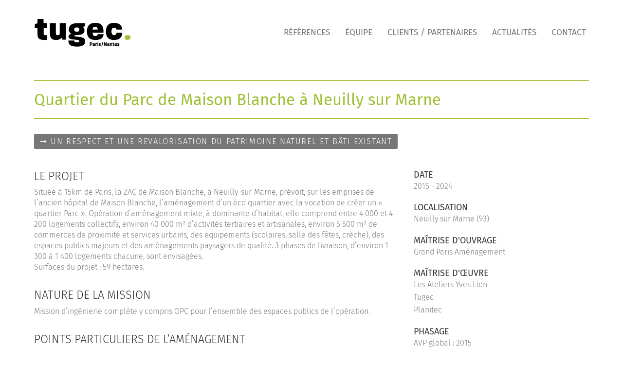

--- FILE ---
content_type: text/html; charset=UTF-8
request_url: https://www.tugec.fr/projet/quartier-du-parc-de-maison-blanche-a-neuilly-sur-marne/
body_size: 28280
content:
<!DOCTYPE html>

<html class="no-js" lang="fr-FR" prefix="og: https://ogp.me/ns#">
<head>
    <meta charset="UTF-8">
    <meta name="viewport" content="width=device-width, initial-scale=1.0">

	
<link rel="preconnect" href="https://fonts.gstatic.com" crossorigin>
<link rel="preload" href="https://fonts.gstatic.com/s/firasans/v17/va9B4kDNxMZdWfMOD5VnPKreRhf6Xl7Glw.woff2" as="font" type="font/woff2" crossorigin>
<link rel="preload" href="https://fonts.gstatic.com/s/firasans/v17/va9f4kDNxMZdWfMOD5VvkrBiQyf4VFnklULW.woff2" as="font" type="font/woff2" crossorigin>
<link rel="preload" href="https://fonts.gstatic.com/s/firasans/v17/va9E4kDNxMZdWfMOD5Vvl4jLazX3dA.woff2" as="font" type="font/woff2" crossorigin>
<link rel="preload" href="https://fonts.gstatic.com/s/firasans/v17/va9C4kDNxMZdWfMOD5VvkrjJYTLVdlTO.woff2" as="font" type="font/woff2" crossorigin>

<!-- Optimisation des moteurs de recherche par Rank Math - https://rankmath.com/ -->
<title>ZAC de Maison Blanche à Neuilly sur Marne - Renouvellement urbain</title><link rel="preload" as="font" href="https://www.tugec.fr/wp-content/themes/kalium/assets/css/fonts/flaticons-custom/flaticon.woff" crossorigin><link rel="preload" as="font" href="https://fonts.gstatic.com/s/firasans/v18/va9f4kDNxMZdWfMOD5VvkrBiQyf4VFk.woff2" crossorigin><link rel="preload" as="font" href="https://fonts.gstatic.com/s/firasans/v18/va9C4kDNxMZdWfMOD5VvkrjJYTI.woff2" crossorigin><link rel="preload" as="font" href="https://fonts.gstatic.com/s/firasans/v18/va9B4kDNxMZdWfMOD5VnPKreRhf6.woff2" crossorigin><link rel="preload" as="font" href="https://fonts.gstatic.com/s/firasans/v18/va9E4kDNxMZdWfMOD5VvmYjLeTY.woff2" crossorigin><link rel="preload" as="font" href="https://fonts.gstatic.com/s/firasans/v18/va9E4kDNxMZdWfMOD5Vvl4jL.woff2" crossorigin><link rel="preload" as="font" href="https://www.tugec.fr/wp-content/themes/kalium/assets/vendors/font-awesome/webfonts/fa-brands-400.woff2" crossorigin><style id="wpr-usedcss">:where(.wp-block-button__link){border-radius:9999px;box-shadow:none;padding:calc(.667em + 2px) calc(1.333em + 2px);text-decoration:none}:where(.wp-block-calendar table:not(.has-background) th){background:#ddd}:where(.wp-block-columns){margin-bottom:1.75em}:where(.wp-block-columns.has-background){padding:1.25em 2.375em}:where(.wp-block-post-comments input[type=submit]){border:none}:where(.wp-block-cover-image:not(.has-text-color)),:where(.wp-block-cover:not(.has-text-color)){color:#fff}:where(.wp-block-cover-image.is-light:not(.has-text-color)),:where(.wp-block-cover.is-light:not(.has-text-color)){color:#000}:where(.wp-block-file){margin-bottom:1.5em}:where(.wp-block-file__button){border-radius:2em;display:inline-block;padding:.5em 1em}:where(.wp-block-file__button):is(a):active,:where(.wp-block-file__button):is(a):focus,:where(.wp-block-file__button):is(a):hover,:where(.wp-block-file__button):is(a):visited{box-shadow:none;color:#fff;opacity:.85;text-decoration:none}:where(.wp-block-latest-comments:not([style*=line-height] .wp-block-latest-comments__comment)){line-height:1.1}:where(.wp-block-latest-comments:not([style*=line-height] .wp-block-latest-comments__comment-excerpt p)){line-height:1.8}ul{box-sizing:border-box}:where(.wp-block-navigation.has-background .wp-block-navigation-item a:not(.wp-element-button)),:where(.wp-block-navigation.has-background .wp-block-navigation-submenu a:not(.wp-element-button)){padding:.5em 1em}:where(.wp-block-navigation .wp-block-navigation__submenu-container .wp-block-navigation-item a:not(.wp-element-button)),:where(.wp-block-navigation .wp-block-navigation__submenu-container .wp-block-navigation-submenu a:not(.wp-element-button)),:where(.wp-block-navigation .wp-block-navigation__submenu-container .wp-block-navigation-submenu button.wp-block-navigation-item__content),:where(.wp-block-navigation .wp-block-navigation__submenu-container .wp-block-pages-list__item button.wp-block-navigation-item__content){padding:.5em 1em}:where(p.has-text-color:not(.has-link-color)) a{color:inherit}:where(.wp-block-post-excerpt){margin-bottom:var(--wp--style--block-gap);margin-top:var(--wp--style--block-gap)}:where(.wp-block-pullquote){margin:0 0 1em}:where(.wp-block-search__button){border:1px solid #ccc;padding:6px 10px}:where(.wp-block-search__button-inside .wp-block-search__inside-wrapper){border:1px solid #949494;box-sizing:border-box;padding:4px}:where(.wp-block-search__button-inside .wp-block-search__inside-wrapper) .wp-block-search__input{border:none;border-radius:0;padding:0 4px}:where(.wp-block-search__button-inside .wp-block-search__inside-wrapper) .wp-block-search__input:focus{outline:0}:where(.wp-block-search__button-inside .wp-block-search__inside-wrapper) :where(.wp-block-search__button){padding:4px 8px}:where(.wp-block-term-description){margin-bottom:var(--wp--style--block-gap);margin-top:var(--wp--style--block-gap)}:where(pre.wp-block-verse){font-family:inherit}:root{--wp--preset--font-size--normal:16px;--wp--preset--font-size--huge:42px}html :where(.has-border-color){border-style:solid}html :where([style*=border-top-color]){border-top-style:solid}html :where([style*=border-right-color]){border-right-style:solid}html :where([style*=border-bottom-color]){border-bottom-style:solid}html :where([style*=border-left-color]){border-left-style:solid}html :where([style*=border-width]){border-style:solid}html :where([style*=border-top-width]){border-top-style:solid}html :where([style*=border-right-width]){border-right-style:solid}html :where([style*=border-bottom-width]){border-bottom-style:solid}html :where([style*=border-left-width]){border-left-style:solid}html :where(img[class*=wp-image-]){height:auto;max-width:100%}:where(figure){margin:0 0 1em}html :where(.is-position-sticky){--wp-admin--admin-bar--position-offset:var(--wp-admin--admin-bar--height,0px)}@media screen and (max-width:600px){html :where(.is-position-sticky){--wp-admin--admin-bar--position-offset:0px}}body{--wp--preset--color--black:#000000;--wp--preset--color--cyan-bluish-gray:#abb8c3;--wp--preset--color--white:#ffffff;--wp--preset--color--pale-pink:#f78da7;--wp--preset--color--vivid-red:#cf2e2e;--wp--preset--color--luminous-vivid-orange:#ff6900;--wp--preset--color--luminous-vivid-amber:#fcb900;--wp--preset--color--light-green-cyan:#7bdcb5;--wp--preset--color--vivid-green-cyan:#00d084;--wp--preset--color--pale-cyan-blue:#8ed1fc;--wp--preset--color--vivid-cyan-blue:#0693e3;--wp--preset--color--vivid-purple:#9b51e0;--wp--preset--gradient--vivid-cyan-blue-to-vivid-purple:linear-gradient(135deg,rgba(6, 147, 227, 1) 0%,rgb(155, 81, 224) 100%);--wp--preset--gradient--light-green-cyan-to-vivid-green-cyan:linear-gradient(135deg,rgb(122, 220, 180) 0%,rgb(0, 208, 130) 100%);--wp--preset--gradient--luminous-vivid-amber-to-luminous-vivid-orange:linear-gradient(135deg,rgba(252, 185, 0, 1) 0%,rgba(255, 105, 0, 1) 100%);--wp--preset--gradient--luminous-vivid-orange-to-vivid-red:linear-gradient(135deg,rgba(255, 105, 0, 1) 0%,rgb(207, 46, 46) 100%);--wp--preset--gradient--very-light-gray-to-cyan-bluish-gray:linear-gradient(135deg,rgb(238, 238, 238) 0%,rgb(169, 184, 195) 100%);--wp--preset--gradient--cool-to-warm-spectrum:linear-gradient(135deg,rgb(74, 234, 220) 0%,rgb(151, 120, 209) 20%,rgb(207, 42, 186) 40%,rgb(238, 44, 130) 60%,rgb(251, 105, 98) 80%,rgb(254, 248, 76) 100%);--wp--preset--gradient--blush-light-purple:linear-gradient(135deg,rgb(255, 206, 236) 0%,rgb(152, 150, 240) 100%);--wp--preset--gradient--blush-bordeaux:linear-gradient(135deg,rgb(254, 205, 165) 0%,rgb(254, 45, 45) 50%,rgb(107, 0, 62) 100%);--wp--preset--gradient--luminous-dusk:linear-gradient(135deg,rgb(255, 203, 112) 0%,rgb(199, 81, 192) 50%,rgb(65, 88, 208) 100%);--wp--preset--gradient--pale-ocean:linear-gradient(135deg,rgb(255, 245, 203) 0%,rgb(182, 227, 212) 50%,rgb(51, 167, 181) 100%);--wp--preset--gradient--electric-grass:linear-gradient(135deg,rgb(202, 248, 128) 0%,rgb(113, 206, 126) 100%);--wp--preset--gradient--midnight:linear-gradient(135deg,rgb(2, 3, 129) 0%,rgb(40, 116, 252) 100%);--wp--preset--font-size--small:13px;--wp--preset--font-size--medium:20px;--wp--preset--font-size--large:36px;--wp--preset--font-size--x-large:42px;--wp--preset--spacing--20:0.44rem;--wp--preset--spacing--30:0.67rem;--wp--preset--spacing--40:1rem;--wp--preset--spacing--50:1.5rem;--wp--preset--spacing--60:2.25rem;--wp--preset--spacing--70:3.38rem;--wp--preset--spacing--80:5.06rem;--wp--preset--shadow--natural:6px 6px 9px rgba(0, 0, 0, .2);--wp--preset--shadow--deep:12px 12px 50px rgba(0, 0, 0, .4);--wp--preset--shadow--sharp:6px 6px 0px rgba(0, 0, 0, .2);--wp--preset--shadow--outlined:6px 6px 0px -3px rgba(255, 255, 255, 1),6px 6px rgba(0, 0, 0, 1);--wp--preset--shadow--crisp:6px 6px 0px rgba(0, 0, 0, 1)}:where(.is-layout-flex){gap:.5em}:where(.is-layout-grid){gap:.5em}:where(.wp-block-post-template.is-layout-flex){gap:1.25em}:where(.wp-block-post-template.is-layout-grid){gap:1.25em}:where(.wp-block-columns.is-layout-flex){gap:2em}:where(.wp-block-columns.is-layout-grid){gap:2em}html{font-family:sans-serif;-ms-text-size-adjust:100%;-webkit-text-size-adjust:100%;font-size:10px;-webkit-tap-highlight-color:transparent}body{margin:0;font-family:-apple-system,BlinkMacSystemFont,"Segoe UI",Roboto,Oxygen-Sans,Ubuntu,Cantarell,"Helvetica Neue",sans-serif;font-size:15px;line-height:1.33333333;color:#333;background-color:#fff}details,footer,header,main,menu,nav,section,summary{display:block}progress,video{display:inline-block;vertical-align:baseline}[hidden],template{display:none}a{background-color:transparent;color:#00b19e;text-decoration:none}a:active,a:hover{outline:0}h1{margin:.67em 0}img{border:0;vertical-align:middle}svg:not(:root){overflow:hidden}code{font-family:Menlo,Monaco,Consolas,"Courier New",monospace}button,input,optgroup,select,textarea{color:inherit;font:inherit;margin:0}button{overflow:visible}button,select{text-transform:none}button,html input[type=button],input[type=submit]{-webkit-appearance:button;cursor:pointer}button[disabled],html input[disabled]{cursor:default}button::-moz-focus-inner,input::-moz-focus-inner{border:0;padding:0}input[type=checkbox],input[type=radio]{box-sizing:border-box;padding:0}input[type=number]::-webkit-inner-spin-button,input[type=number]::-webkit-outer-spin-button{height:auto}input[type=search]{box-sizing:border-box;-webkit-appearance:none;appearance:none}input[type=search]::-webkit-search-cancel-button,input[type=search]::-webkit-search-decoration{-webkit-appearance:none}fieldset{min-width:0;margin:0;border:0}legend{display:block;width:100%;margin-bottom:19px;font-size:22.5px;line-height:inherit;color:#333;border:0;border-bottom:1px solid #e5e5e5}textarea{overflow:auto}optgroup{font-weight:700}table{border-collapse:collapse;border-spacing:0;background-color:transparent}fieldset,legend{padding:0}*,:after,:before{box-sizing:border-box}button,input,select,textarea{font-family:inherit;font-size:inherit;line-height:inherit}a:focus,a:hover{color:#00655a;text-decoration:underline}a:focus{outline:-webkit-focus-ring-color auto 5px;outline-offset:-2px}[role=button]{cursor:pointer}.h1,.h3,h1,h2,h3{font-family:inherit;font-weight:500;line-height:1.1;color:inherit}.h1,.h3,h1,h2,h3{margin-top:19px;margin-bottom:9.5px}.h1,h1{font-size:39px}h2{font-size:32px}.h3,h3{font-size:26px}p{margin:0 0 9.5px}dl,ul{margin-top:0;margin-bottom:9.5px}.alert>p,.alert>ul,ul ul{margin-bottom:0}dl{margin-bottom:19px}address{margin-bottom:19px;font-style:normal}code{padding:2px 4px;font-size:90%;color:#c7254e;background-color:#f9f2f4;border-radius:2px}address{line-height:1.33333333}.container{padding-right:15px;padding-left:15px;margin-right:auto;margin-left:auto}.row{margin-right:-15px;margin-left:-15px}.col-sm-12,.col-sm-3,.col-sm-4,.col-sm-8,.col-xs-12,.col-xs-2,.col-xs-5{position:relative;min-height:1px;padding-right:15px;padding-left:15px}.col-xs-12,.col-xs-2,.col-xs-5{float:left}.col-xs-12{width:100%}.col-xs-5{width:41.66666667%}.col-xs-2{width:16.66666667%}@media (min-width:768px){.col-sm-12,.col-sm-3,.col-sm-4,.col-sm-8{float:left}.col-sm-12{width:100%}.col-sm-8{width:66.66666667%}.col-sm-4{width:33.33333333%}.col-sm-3{width:25%}.col-sm-offset-1{margin-left:8.33333333%}}.table{width:100%;max-width:100%;margin-bottom:19px}.table>tbody+tbody{border-top:2px solid #ddd}.table .table{background-color:#fff}label{display:inline-block;max-width:100%;margin-bottom:5px;font-weight:700}input[type=checkbox],input[type=radio]{margin:4px 0 0;line-height:normal}fieldset[disabled] input[type=checkbox],fieldset[disabled] input[type=radio],input[type=checkbox].disabled,input[type=checkbox][disabled],input[type=radio].disabled,input[type=radio][disabled]{cursor:not-allowed}select[multiple],select[size]{height:auto}input[type=checkbox]:focus,input[type=radio]:focus{outline:-webkit-focus-ring-color auto 5px;outline-offset:-2px}.checkbox.disabled label,.radio.disabled label,fieldset[disabled] .checkbox label,fieldset[disabled] .radio label{cursor:not-allowed}.checkbox,.radio{position:relative;display:block;margin-top:10px;margin-bottom:10px}.checkbox label,.radio label{padding-left:20px;margin-bottom:0;font-weight:400;cursor:pointer}.checkbox label,.radio label{min-height:19px}.checkbox input[type=checkbox],.radio input[type=radio]{position:absolute;margin-left:-20px}.checkbox+.checkbox,.radio+.radio{margin-top:-5px}.dropdown{position:relative}.dropdown-menu{position:absolute;top:100%;left:0;z-index:1000;display:none;float:left;min-width:160px;padding:5px 0;margin:2px 0 0;font-size:15px;text-align:left;list-style:none;background-color:#fff;background-clip:padding-box;border:1px solid #ccc;border:1px solid rgba(0,0,0,.15);border-radius:2px;box-shadow:0 6px 12px rgba(0,0,0,.175)}.dropdown-menu>li>a{display:block;padding:3px 20px;clear:both;font-weight:400;line-height:1.33333333;color:#333;white-space:nowrap}.dropdown-menu>li>a:focus,.dropdown-menu>li>a:hover{color:#262626;text-decoration:none;background-color:#f5f5f5}.dropdown-menu>.active>a,.dropdown-menu>.active>a:focus,.dropdown-menu>.active>a:hover{color:#fff;text-decoration:none;background-color:#00b19e;outline:0}.dropdown-menu>.disabled>a,.dropdown-menu>.disabled>a:focus,.dropdown-menu>.disabled>a:hover{color:#777}.dropdown-menu>.disabled>a:focus,.dropdown-menu>.disabled>a:hover{text-decoration:none;cursor:not-allowed;background-color:transparent;background-image:none}.open>.dropdown-menu{display:block}.open>a{outline:0}.dropdown-backdrop{position:fixed;top:0;right:0;bottom:0;left:0;z-index:990}.alert{padding:15px;margin-bottom:19px;border:1px solid transparent;border-radius:2px}.alert>p+p{margin-top:5px}.close{float:right;font-size:22.5px;font-weight:700;line-height:1;color:#000;text-shadow:0 1px 0 #fff;opacity:.2}.close:focus,.close:hover{color:#000;text-decoration:none;cursor:pointer;opacity:.5}button.close{padding:0;cursor:pointer;background:0 0;border:0;-webkit-appearance:none;-moz-appearance:none;appearance:none}.tooltip{position:absolute;z-index:1070;display:block;font-family:-apple-system,BlinkMacSystemFont,"Segoe UI",Roboto,Oxygen-Sans,Ubuntu,Cantarell,"Helvetica Neue",sans-serif;font-style:normal;font-weight:400;line-height:1.33333333;line-break:auto;text-align:left;text-align:start;text-decoration:none;text-shadow:none;text-transform:none;letter-spacing:normal;word-break:normal;word-spacing:normal;word-wrap:normal;white-space:normal;font-size:13px;opacity:0}.tooltip.in{opacity:.9}.tooltip.top{padding:5px 0;margin-top:-3px}.tooltip.right{padding:0 5px;margin-left:3px}.tooltip.bottom{padding:5px 0;margin-top:3px}.tooltip.left{padding:0 5px;margin-left:-3px}.tooltip.top .tooltip-arrow{bottom:0;left:50%;margin-left:-5px;border-width:5px 5px 0;border-top-color:#000}.tooltip.right .tooltip-arrow{top:50%;left:0;margin-top:-5px;border-width:5px 5px 5px 0;border-right-color:#000}.tooltip.left .tooltip-arrow{top:50%;right:0;margin-top:-5px;border-width:5px 0 5px 5px;border-left-color:#000}.tooltip.bottom .tooltip-arrow{top:0;left:50%;margin-left:-5px;border-width:0 5px 5px;border-bottom-color:#000}.tooltip-inner{max-width:200px;padding:3px 8px;color:#fff;text-align:center;background-color:#000;border-radius:2px}.tooltip-arrow{position:absolute;width:0;height:0;border-color:transparent;border-style:solid}.container:after,.container:before,.row:after,.row:before{display:table;content:" "}.container:after,.row:after{clear:both}@-ms-viewport{width:device-width}@-webkit-keyframes fadeInLab{0%{top:40px;opacity:0}to{top:0;opacity:1}}@keyframes fadeInLab{0%{top:40px;opacity:0}to{top:0;opacity:1}}@-webkit-keyframes imagePlaceholderOpacityIn{0%{opacity:0}to{opacity:1}}@keyframes imagePlaceholderOpacityIn{0%{opacity:0}to{opacity:1}}@-webkit-keyframes imagePlaceholderOpacityOut{0%{opacity:1}to{opacity:0}}@keyframes imagePlaceholderOpacityOut{0%{opacity:1}to{opacity:0}}@-webkit-keyframes imagePlaceholderBackgroundOut{to{background:0 0}}@keyframes imagePlaceholderBackgroundOut{to{background:0 0}}.standard-menu-container:after,.standard-menu-container:before,.wrapper:after,.wrapper:before{display:table;content:" "}.standard-menu-container:after,.wrapper:after{clear:both}.wrapper{position:relative;background:#fff;z-index:100;transition:transform .4s cubic-bezier(.445,.05,.55,.95);transition:transform .4s cubic-bezier(.445,.05,.55,.95),-webkit-transform .4s cubic-bezier(.445,.05,.55,.95)}@media screen and (max-width:768px){.wrapper{margin:0;padding:0}}footer.site-footer{transition:transform .4s cubic-bezier(.445,.05,.55,.95);transition:transform .4s cubic-bezier(.445,.05,.55,.95),-webkit-transform .4s cubic-bezier(.445,.05,.55,.95)}.btn.active:focus,.btn:active:focus,.btn:focus{outline:0}.site-footer a,.wrapper a{position:relative;display:inline-block}.site-footer a:after,.wrapper a:after{content:"";overflow:hidden;position:absolute;left:0;bottom:-1px;display:block;width:0;height:1px;background-color:#00b19e;transition:all .3s cubic-bezier(.175,.885,.32,1.075)}.site-footer a:hover,.wrapper a:hover{text-decoration:none;color:#00b19e}.site-footer a.link-hover:after,.site-footer a:active:after,.wrapper a.link-hover:after,.wrapper a:active:after{width:100%}.section-title{margin-top:20px;margin-bottom:40px;position:relative}@media screen and (max-width:480px){.section-title{margin-top:0}}.section-title h1,.section-title h2,.section-title h3{font-size:26px;color:#333;margin-top:0;position:relative}.section-title h1 span,.section-title h2 span,.section-title h3 span{color:#6d6d6d}.section-title p{color:#6d6d6d;font-size:16px;line-height:26px;position:relative}.section-title .container{width:100%;padding:0}.section-title+.page-container{margin-top:25px}.page-container{position:relative;width:100%;margin-top:55px;margin-bottom:55px}.page-border{position:fixed;z-index:999999;height:100%;left:0;top:0;width:100%;pointer-events:none}.page-border .top-border{background:#f3f3ef;position:fixed;z-index:9999}.page-border .top-border{width:100%;padding:11px;left:0}.page-border .top-border{top:0}.admin-bar .page-border .top-border{top:32px;display:none}.lg-on .page-border .top-border{opacity:0}@media screen and (max-width:992px){.page-border{display:none}}.text-on-center{text-align:center}.fadeInLab{-webkit-animation-name:fadeInLab;animation-name:fadeInLab}.wow.fast{-webkit-animation-duration:.3s;animation-duration:.3s}.site-header{position:relative;-webkit-backface-visibility:hidden;backface-visibility:hidden;pointer-events:none;-webkit-user-select:none;-moz-user-select:none;user-select:none;z-index:100000}.site-header .fullscreen-menu,.site-header a,.standard-menu-container .menu>ul,.standard-menu-container ul.menu{pointer-events:auto}.standard-menu-container .menu>ul>li.current-menu-ancestor>a:after,.standard-menu-container .menu>ul>li.current-menu-item>a:after,.standard-menu-container .menu>ul>li.current_page_ancestor>a:after,.standard-menu-container .menu>ul>li.current_page_item>a:after,.standard-menu-container ul.menu>li.current-menu-ancestor>a:after,.standard-menu-container ul.menu>li.current-menu-item>a:after,.standard-menu-container ul.menu>li.current_page_ancestor>a:after,.standard-menu-container ul.menu>li.current_page_item>a:after{width:100%}.header-block{padding-top:50px;padding-bottom:50px;background-color:transparent}.header-block{display:flex;flex-direction:column}.header-block__row{display:flex;margin-left:-15px;margin-right:-15px;flex-grow:1;flex-wrap:wrap}.header-block__row-container{display:flex;flex-direction:column;width:100%}.header-block__column{display:flex;padding-left:15px;padding-right:15px;width:100%;flex-basis:0;flex-grow:1;min-width:0;max-width:100%}.header-block__logo{align-items:center}.header-block__items-row{display:flex;flex-direction:row;margin-left:-15px;margin-right:-15px}.header-block__items-row .header-block__item{padding-left:15px;padding-right:15px}@media screen and (max-width:768px){.page-container{margin-top:27.5px;margin-bottom:27.5px}.header-block{padding-top:25px;padding-bottom:25px}.header-block__items-row{margin-left:-10px;margin-right:-10px}.header-block__items-row .header-block__item{padding-left:10px;padding-right:10px}}.header-block__item{display:flex;align-items:center}.header-block__item .menu-cart-icon-container{margin-left:0}.header-block--auto-grow{flex:0 0 auto;width:auto}.header-block--align-right{justify-content:flex-end}.site-header--sticky-absolute,.site-header--sticky-fixed{left:0;right:0}.wrapper .site-header--sticky-absolute{position:absolute}.wrapper .site-header--sticky-fixed{position:fixed}.top-header-bar{padding-top:10px;padding-bottom:10px;pointer-events:all;font-size:13px}.top-header-bar *{-webkit-user-select:text;-moz-user-select:text;user-select:text;pointer-events:auto}.top-header-bar .header-block__item{position:relative;padding-left:15px;padding-right:15px}.top-header-bar .menu-item+.menu-item{margin-left:10px}.top-header-bar .standard-menu-container ul.menu>li>a{font-size:13px}.top-header-bar .kalium-wpml-language-switcher{height:32px;margin:-5px 0}.top-header-bar .header-search-input .search-icon a svg{width:16px;height:16px}.top-header-bar .header-search-input .search-field{padding-top:5px;padding-bottom:5px;padding-left:8px}.top-header-bar .header-search-input .search-field input{padding-left:8px}.top-header-bar .header-search-input .search-field span{min-width:140px}.top-header-bar .header-search-input.header-search-input--align-right .search-field input{padding-left:33px}.top-header-bar .header-search-input.header-search-input--align-right .search-field span{padding-left:25px}.top-header-bar .header-search-input.header-search-input--input-visible{top:0}.top-header-bar .header-search-input.header-search-input--input-visible .search-icon a svg{width:14px;height:14px}@media screen and (max-width:768px){.top-header-bar .header-block__item{margin-top:6px;margin-bottom:6px}.top-header-bar .header-search-input{flex-grow:1}}.header-logo{position:relative;font-size:32px}.header-logo.logo-image{position:relative;display:block;overflow:hidden}.header-logo.logo-image img{position:relative;display:block;z-index:10;width:100%;height:auto;max-width:100%}.header-logo.logo-image img.alternate-logo{position:absolute;top:0;left:0;opacity:0;visibility:hidden}.toggle-bars{position:relative;display:flex;flex-direction:row;padding:5px 0;z-index:301}.wrapper .toggle-bars{display:flex}.fullscreen-menu .fullscreen-menu-footer .social-networks li a span,.toggle-bars:after,.wrapper .toggle-bars:after{display:none}.toggle-bars span{display:block}.toggle-bars__column{flex-grow:1}.toggle-bars__bar-lines{position:relative;width:23px;height:18px}.toggle-bars__bar-line{position:absolute;height:2px;left:0;width:100%;top:50%;margin-top:-1px;background-color:#000;transition:all .2s ease}.toggle-bars__bar-line--top{top:1px}.toggle-bars__bar-line--bottom{top:100%;margin-top:-2px}.toggle-bars.exit .toggle-bars__bar-line{-webkit-transform-origin:center;transform-origin:center}.toggle-bars.exit .toggle-bars__bar-line--top{top:50%;-webkit-transform:rotate(-45deg);transform:rotate(-45deg)}.toggle-bars.exit .toggle-bars__bar-line--middle{opacity:0}.toggle-bars.exit .toggle-bars__bar-line--bottom{top:50%;margin-top:-1px;-webkit-transform:rotate(45deg);transform:rotate(45deg)}.toggle-bars.exit-arrow .toggle-bars__bar-line--top{left:-50%;-webkit-transform:rotate(-45deg);transform:rotate(-45deg);-webkit-transform-origin:right top;transform-origin:right top}.toggle-bars.exit-arrow .toggle-bars__bar-line--middle{opacity:0}.toggle-bars.exit-arrow .toggle-bars__bar-line--bottom{top:0;left:50%;margin-top:0;-webkit-transform:rotate(45deg);transform:rotate(45deg);-webkit-transform-origin:left top;transform-origin:left top}.standard-menu-container.menu-skin-main .menu>ul>li>a:after,.standard-menu-container.menu-skin-main ul.menu>li>a:after,.toggle-bars.menu-skin-main .toggle-bars__bar-line{background-color:#00b19e}.standard-menu-container.menu-skin-main .menu>ul>li>a,.standard-menu-container.menu-skin-main ul.menu>li>a{color:#00b19e}.toggle-bars.menu-skin-light .toggle-bars__bar-line{background-color:#fff}.standard-menu-container.menu-skin-main .menu>ul ul li a,.standard-menu-container.menu-skin-main ul.menu ul li a{color:#fff}.standard-menu-container{text-align:right}.standard-menu-container .toggle-bars,.standard-menu-container>nav{align-self:center}.standard-menu-container ul li a,.standard-menu-container.dropdown-caret .menu>.menu-item-has-children>a>span{text-decoration:none}.standard-menu-container.dropdown-caret .menu>.menu-item-has-children>a>span:after{position:relative;font-family:Flaticon;content:"";margin-left:8px;font-size:11px;text-decoration:none;line-height:0;top:-1px;font-weight:700}.standard-menu-container ul{list-style:none;padding:0;margin:0}.standard-menu-container ul li{padding:0;margin:0}.standard-menu-container .menu>ul>li,.standard-menu-container ul.menu>li{display:inline-block}.standard-menu-container .menu>ul>li>a,.standard-menu-container ul.menu>li>a{color:#00b19e;font-size:16px}.standard-menu-container .menu>ul>li>a:after,.standard-menu-container ul.menu>li>a:after{opacity:.8;background-color:#00b19e}.standard-menu-container .menu>ul>li+li,.standard-menu-container ul.menu>li+li{margin-left:25px}@media screen and (max-width:992px){.standard-menu-container .menu>ul>li+li,.standard-menu-container ul.menu>li+li{margin-left:15px}}.standard-menu-container .menu>ul>li>ul li,.standard-menu-container ul.menu>li>ul li{overflow:hidden;padding-bottom:1px}.standard-menu-container .menu>ul>li>ul li.sub-visible,.standard-menu-container ul.menu>li>ul li.sub-visible{overflow:visible}.standard-menu-container .menu>ul li,.standard-menu-container ul.menu li{position:relative}.standard-menu-container .menu>ul li.sub-visible>ul,.standard-menu-container ul.menu li.sub-visible>ul{visibility:visible;opacity:1}.standard-menu-container .menu>ul li.sub-visible>ul>li>a,.standard-menu-container ul.menu li.sub-visible>ul>li>a{opacity:1}.standard-menu-container .menu>ul li>ul>li>a,.standard-menu-container ul.menu li>ul>li>a{opacity:0;transition:all 0s cubic-bezier(.445,.05,.55,.95);transition-duration:120ms}.standard-menu-container .menu>ul li>ul>li:nth-last-child(n+1)>a,.standard-menu-container ul.menu li>ul>li:nth-last-child(n+1)>a{transition-duration:120ms}.standard-menu-container .menu>ul li>ul>li:nth-last-child(n+2)>a,.standard-menu-container ul.menu li>ul>li:nth-last-child(n+2)>a{transition-duration:240ms}.standard-menu-container .menu>ul li>ul>li:nth-last-child(n+3)>a,.standard-menu-container ul.menu li>ul>li:nth-last-child(n+3)>a{transition-duration:360ms}.standard-menu-container .menu>ul li>ul>li:nth-last-child(n+4)>a,.standard-menu-container ul.menu li>ul>li:nth-last-child(n+4)>a{transition-duration:480ms}.standard-menu-container .menu>ul li>ul>li:nth-last-child(n+5)>a,.standard-menu-container ul.menu li>ul>li:nth-last-child(n+5)>a{transition-duration:.6s}.standard-menu-container .menu>ul li:hover>ul>li>a,.standard-menu-container ul.menu li:hover>ul>li>a{opacity:1;transition-delay:0.1s}.standard-menu-container .menu>ul li:hover>ul>li:nth-child(n+1)>a,.standard-menu-container ul.menu li:hover>ul>li:nth-child(n+1)>a{transition-duration:120ms}.standard-menu-container .menu>ul li:hover>ul>li:nth-child(n+2)>a,.standard-menu-container ul.menu li:hover>ul>li:nth-child(n+2)>a{transition-duration:240ms}.standard-menu-container .menu>ul li:hover>ul>li:nth-child(n+3)>a,.standard-menu-container ul.menu li:hover>ul>li:nth-child(n+3)>a{transition-duration:360ms}.standard-menu-container .menu>ul li:hover>ul>li:nth-child(n+4)>a,.standard-menu-container ul.menu li:hover>ul>li:nth-child(n+4)>a{transition-duration:480ms}.standard-menu-container .menu>ul li:hover>ul>li:nth-child(n+5)>a,.standard-menu-container ul.menu li:hover>ul>li:nth-child(n+5)>a{transition-duration:.6s}.standard-menu-container .menu>ul ul,.standard-menu-container ul.menu ul{position:absolute;top:100%;left:0;text-align:left;background:#00b19e;padding:15px 20px;margin-top:20px;visibility:hidden;min-width:200px;opacity:0;transition:all .4s cubic-bezier(.445,.05,.55,.95)}.standard-menu-container .menu>ul ul li a,.standard-menu-container ul.menu ul li a{position:relative;color:#fff;white-space:nowrap}.standard-menu-container .menu>ul ul li a:after,.standard-menu-container ul.menu ul li a:after{background-color:#fff}.standard-menu-container .menu>ul ul li.menu-item-has-children:before,.standard-menu-container ul.menu ul li.menu-item-has-children:before{content:"";position:relative;display:inline-block;float:right;width:0;height:0;border-style:solid;border-width:4px 0 4px 4px;border-color:transparent transparent transparent #fff;top:6px}.fullscreen-menu nav ul li.current-menu-ancestor>a:after,.fullscreen-menu nav ul li.current-menu-item>a:after,.fullscreen-menu nav ul li.current_page_ancestor>a:after,.fullscreen-menu nav ul li.current_page_item>a:after,.standard-menu-container .menu>ul ul li.current-menu-ancestor>a:after,.standard-menu-container .menu>ul ul li.current-menu-item>a:after,.standard-menu-container .menu>ul ul li.current_page_ancestor>a:after,.standard-menu-container .menu>ul ul li.current_page_item>a:after,.standard-menu-container .menu>ul ul li:hover>a:after,.standard-menu-container ul.menu ul li.current-menu-ancestor>a:after,.standard-menu-container ul.menu ul li.current-menu-item>a:after,.standard-menu-container ul.menu ul li.current_page_ancestor>a:after,.standard-menu-container ul.menu ul li.current_page_item>a:after,.standard-menu-container ul.menu ul li:hover>a:after{width:100%}.fullscreen-menu nav ul li,.standard-menu-container .menu>ul ul li+li,.standard-menu-container ul.menu ul li+li{margin-top:10px}.standard-menu-container .menu>ul ul ul,.standard-menu-container ul.menu ul ul{left:100%;top:0;margin-top:0;margin-left:21px}.standard-menu-container .menu>ul ul.open-from-left,.standard-menu-container ul.menu ul.open-from-left{left:auto;right:0;margin-left:21px;margin-right:0}.standard-menu-container .menu>ul ul .open-from-left,.standard-menu-container .menu>ul ul.open-from-left ul,.standard-menu-container ul.menu ul .open-from-left,.standard-menu-container ul.menu ul.open-from-left ul{left:auto;right:100%;margin-right:21px;margin-left:0}.standard-menu-container.menu-skin-main .menu>ul ul,.standard-menu-container.menu-skin-main ul.menu ul{background:#00b19e}.standard-menu-container.menu-skin-dark .menu>ul ul li a:after,.standard-menu-container.menu-skin-dark ul.menu ul li a:after,.standard-menu-container.menu-skin-main .menu>ul ul li a:after,.standard-menu-container.menu-skin-main ul.menu ul li a:after{background-color:#fff}.standard-menu-container.menu-skin-dark .menu>ul ul li.menu-item-has-children>a:before,.standard-menu-container.menu-skin-dark ul.menu ul li.menu-item-has-children>a:before,.standard-menu-container.menu-skin-main .menu>ul ul li.menu-item-has-children>a:before,.standard-menu-container.menu-skin-main ul.menu ul li.menu-item-has-children>a:before{border-color:transparent transparent transparent #fff}.standard-menu-container.menu-skin-dark .menu>ul>li>a,.standard-menu-container.menu-skin-dark ul.menu>li>a{color:#333}.standard-menu-container.menu-skin-dark .menu>ul>li>a:after,.standard-menu-container.menu-skin-dark ul.menu>li>a:after,.standard-menu-container.menu-skin-light .menu>ul ul li a:after,.standard-menu-container.menu-skin-light ul.menu ul li a:after{background-color:#333}.standard-menu-container.menu-skin-dark .menu>ul ul,.standard-menu-container.menu-skin-dark ul.menu ul{background:#333}.fullscreen-menu nav ul li a:hover,.standard-menu-container.menu-skin-dark .menu>ul ul li a,.standard-menu-container.menu-skin-dark ul.menu ul li a,.standard-menu-container.menu-skin-light .menu>ul>li>a,.standard-menu-container.menu-skin-light ul.menu>li>a{color:#fff}.standard-menu-container.menu-skin-light .menu>ul>li>a:after,.standard-menu-container.menu-skin-light ul.menu>li>a:after{background-color:#fff}.standard-menu-container.menu-skin-light .menu>ul ul,.standard-menu-container.menu-skin-light ul.menu ul{background:#fff}.standard-menu-container.menu-skin-light .menu>ul ul li a,.standard-menu-container.menu-skin-light ul.menu ul li a{color:#333}.standard-menu-container.menu-skin-light .menu>ul ul li.menu-item-has-children>a:before,.standard-menu-container.menu-skin-light ul.menu ul li.menu-item-has-children>a:before{border-color:transparent transparent transparent #333}.standard-toggle-menu{display:flex;flex-direction:row}.blog-posts .loading-posts~li,.fullscreen-menu,.standard-toggle-menu .menu>.menu-item{visibility:hidden;opacity:0}.standard-toggle-menu .menu>.menu-item--visible{visibility:visible;opacity:1}.fullscreen-menu{width:100%;height:100%;top:0;left:0;position:fixed;z-index:300;background-color:#00b19e;display:flex;flex-direction:column;transition:all 350ms ease-in-out;transition-delay:0.2s}.fullscreen-menu-is-open .fullscreen-menu{visibility:visible;opacity:1;transition-delay:0s}.fullscreen-menu .fullscreen-menu-navigation{display:flex;flex-grow:1;overflow:auto}.fullscreen-menu nav{display:block;margin:60px 0 40px;padding:0;text-align:left}.fullscreen-menu nav ul{padding:0;list-style:none}.fullscreen-menu nav ul li a{font-size:32px;color:#fff;text-decoration:none}.fullscreen-menu nav ul li a:after{background:0 0}.fullscreen-menu nav ul li.to-be-animated>ul{visibility:visible;overflow:hidden;display:block}.fullscreen-menu nav ul li.to-be-animated>ul>li{transition:all 350ms cubic-bezier(.445,.05,.55,.95)}.fullscreen-menu nav .menu>ul>li>a:after,.fullscreen-menu nav ul.menu>li>a:after{height:2px;background-color:#fff;bottom:0}.fullscreen-menu nav .menu>ul>li:hover>a:after,.fullscreen-menu nav ul.menu>li:hover>a:after{width:100%}.fullscreen-menu nav .menu>ul ul,.fullscreen-menu nav ul.menu ul{display:none;margin-left:0;padding-left:0}.fullscreen-menu nav .menu>ul ul li,.fullscreen-menu nav ul.menu ul li{margin-top:2px}.fullscreen-menu nav .menu>ul ul li a,.fullscreen-menu nav ul.menu ul li a{font-size:20px;transition:opacity .2s cubic-bezier(.445,.05,.55,.95)}.fullscreen-menu nav .menu>ul ul li a:hover,.fullscreen-menu nav ul.menu ul li a:hover{opacity:.75}.fullscreen-menu nav .menu>ul ul ul li a,.fullscreen-menu nav ul.menu ul ul li a{font-size:17px}.fullscreen-menu nav .menu>ul ul ul ul li a,.fullscreen-menu nav ul.menu ul ul ul li a{font-size:14px}.fullscreen-menu nav .menu>ul ul ul ul li a:after,.fullscreen-menu nav ul.menu ul ul ul li a:after{height:1px;bottom:-1px}.fullscreen-menu .fullscreen-menu-footer,.fullscreen-menu .fullscreen-menu-footer a,.fullscreen-menu.menu-skin-dark nav ul li a{color:#fff}.fullscreen-menu .fullscreen-menu-footer>.container{padding:30px 0}.fullscreen-menu .fullscreen-menu-footer a:hover{opacity:.55}.fullscreen-menu .fullscreen-menu-footer .social-networks{margin-bottom:0}.fullscreen-menu .fullscreen-menu-footer .social-networks li a{margin:0;display:inline-block;background-color:#fff;text-align:center;border-radius:50%;width:24px;height:24px}.fullscreen-menu .fullscreen-menu-footer .social-networks li a i{font-size:12px;line-height:24px;color:#00b19e}.fullscreen-menu.menu-skin-dark{background-color:#1a1a1a}.fullscreen-menu.menu-skin-dark .fullscreen-menu-footer .social-networks li a,.fullscreen-menu.menu-skin-dark nav .menu>ul>li>a:after,.fullscreen-menu.menu-skin-dark nav ul.menu>li>a:after,.fullscreen-menu.menu-skin-light{background-color:#fff}.fullscreen-menu.menu-skin-dark .fullscreen-menu-footer,.fullscreen-menu.menu-skin-dark .fullscreen-menu-footer a{color:#fff}.fullscreen-menu.menu-skin-dark .fullscreen-menu-footer .container{border-top:1px solid rgba(255,255,255,.2)}.fullscreen-menu.menu-skin-dark .fullscreen-menu-footer .social-networks li a i{color:#1a1a1a}.fullscreen-menu.menu-skin-light .fullscreen-menu-footer,.fullscreen-menu.menu-skin-light .fullscreen-menu-footer a,.fullscreen-menu.menu-skin-light nav ul li a{color:#333}.fullscreen-menu.menu-skin-light .fullscreen-menu-footer .social-networks li a,.fullscreen-menu.menu-skin-light nav .menu>ul>li>a:after,.fullscreen-menu.menu-skin-light nav ul.menu>li>a:after{background-color:#333}.fullscreen-menu.menu-skin-light .fullscreen-menu-footer .container{border-top:1px solid rgba(51,51,51,.2)}.fullscreen-menu.menu-skin-light .fullscreen-menu-footer .social-networks li a i{color:#fff}.blog-posts{list-style:none;margin:0-15px;padding:0}.blog-posts:after,.blog-posts:before{display:table;content:" "}.blog-posts:after{clear:both}.blog-posts>.loading-posts,.blog-posts>li{float:left;margin-bottom:40px;box-sizing:border-box;width:100%;padding:0 15px}.blog-posts .loading-posts{padding-top:40px;padding-bottom:40px;font-size:24px;color:#ddd;text-align:center}label{font-weight:400}.post-formatting iframe{max-width:100%}.single-post .post-image .post-gallery-images{list-style:none;margin:0;padding:0;max-width:100%}.single-post .post-image .post-gallery-images li{margin:0;padding:0;width:100%}.single-post .post-image .post-gallery-images li>a{display:block;position:relative}.single-post .post-image .post-gallery-images li:nth-child(n+2){display:none}.single-post .post-image .post-gallery-images.flickity-enabled li:nth-child(n+2){display:block}.single-post .post:after,.single-post .post:before{display:table;content:" "}.single-post .post:after{clear:both}.single-post .post .post-image{padding:0 15px;width:100%}.single-post .post .entry-header{margin-bottom:30px}.single-post .post .post-content{margin-bottom:20px}.single-post .post .post-share-networks{margin-bottom:30px;display:flex;align-items:center}@media screen and (max-width:768px){.fullscreen-menu nav{margin-top:53px}.fullscreen-menu nav ul li a{font-size:30px}.single-post .post .post-share-networks{justify-content:center}}.single-post .post .post-share-networks .networks-list{flex-direction:column}.single-post .post .post-share-networks .networks-list a{margin-right:10px}@media screen and (max-width:480px){.single-post .post .post-share-networks{text-align:center;flex-wrap:wrap}.single-post .post .post-share-networks .networks-list{flex-grow:1}}.social-networks.rounded li a i{display:block;font-size:16px;color:#333;top:50%;left:50%;position:absolute;-webkit-transform:translate(-50%,-50%);transform:translate(-50%,-50%)}.single-post .post--full-width-image .post-image .post-gallery-images .slick-slide a{pointer-events:none}.single-post .post-image a{display:block}.single-post .post-image{margin-bottom:40px}.single-post .row .post-image{padding:0 15px}.single-post .post-comments{background-color:#eee;position:relative;padding:40px 0}.single-post .post-comments:before{width:0;height:0;border-style:solid;border-width:40px 40px 0 0;border-color:#fff transparent transparent;content:"";display:block;position:absolute;top:0;right:100px}input[type=checkbox]:checked:before,input[type=radio]:checked:before{-webkit-transform:scale(1);transform:scale(1);opacity:1}input[type=checkbox]+label[for],input[type=radio]+label[for]{cursor:pointer}body,html{height:100%}a:focus{text-decoration:none}a:active,a:focus,a:hover,input[type=checkbox]:active,input[type=checkbox]:focus,input[type=radio]:active,input[type=radio]:focus{outline:0}p{color:#6d6d6d;text-rendering:optimizeLegibility}::selection{background:#00b19e;color:#fff}::-moz-selection{background:#00b19e;color:#fff}html input:-webkit-autofill{box-shadow:0 0 0 1000px #fff inset}input[type=checkbox],input[type=radio]{-webkit-appearance:none;-moz-appearance:none;appearance:none;position:relative;display:inline-block;content:"";width:16px;height:16px;border:1px solid #eee;margin:0 6px 5px 0;cursor:pointer;vertical-align:middle;top:1px;line-height:1;outline:0}input[type=checkbox]:before,input[type=radio]:before{display:block;position:absolute;content:"";left:3px;top:3px;right:3px;bottom:3px;background-color:#00b19e;transition:all 150ms cubic-bezier(.445,.05,.55,.95);opacity:0;-webkit-transform:scale(.9);transform:scale(.9)}input[type=checkbox][type=radio],input[type=checkbox][type=radio]:before,input[type=radio][type=radio],input[type=radio][type=radio]:before{border-radius:50%}.checkbox input[type=checkbox],.checkbox input[type=radio]{position:relative;margin-left:0}.container{margin-right:auto;margin-left:auto;padding-left:15px;padding-right:15px}@media (min-width:768px){.container{width:750px}}@media (min-width:992px){.container{width:970px}}@media (min-width:1200px){.container{width:1170px}}.dropdown a:after,.fullscreen-menu .fullscreen-menu-footer .social-networks li a:after,.go-to-top:after,.header-search-input .search-icon a:after,.menu-cart-icon-container .cart-icon-link:after,.single-post .post-image .post-gallery-images li>a:after,.single-post .post-image a:after,.site-footer .footer-collapse-link:after,.top-menu-container .close-top-menu:after,a.button:after{display:none}.sidebar-menu-wrapper .sidebar-menu-container .sidebar-menu-close:after{display:none!important}.dropdown .dropdown-menu li a,.dropdown .dropdown-menu.fade,.dropdown .dropdown-menu.fade li,.fullscreen-menu .fullscreen-menu-footer .social-networks li a,.go-to-top,.menu-cart-icon-container,.menu-cart-icon-container .lab-wc-mini-cart-contents .cart-items,.menu-cart-icon-container.is-loading.menu-cart-icon-container .cart-icon-link i,.sidebar-menu-wrapper.dropdown-caret .menu .menu-item-has-children>a>span:after,.standard-menu-container.dropdown-caret .menu>.menu-item-has-children>a>span:after{transition:all 250ms cubic-bezier(.445,.05,.55,.95)}input[type=email],input[type=number],input[type=text],input[type=url],textarea{border:1px solid #eee;background-color:#fff;box-shadow:none;padding:6px 12px;outline:0;border-radius:0}textarea{color:#333}@media screen and (-webkit-min-device-pixel-ratio:0){input[type=email],input[type=number],input[type=text],input[type=url],textarea{font-size:16px}}input[type=email],input[type=number],input[type=text],input[type=url],select{color:#333}textarea{resize:vertical}select{border:1px solid #eee;width:100%;background-color:#fff;height:31px;line-height:31px}.labeled-input-row{position:relative}.labeled-input-row label{margin-bottom:0}.labeled-input-row label{border-bottom:1px solid #00b19e;-webkit-user-select:none;-moz-user-select:none;user-select:none;color:#333}.labeled-input-row label .required{margin-left:5px}.labeled-input-row input,.labeled-input-row textarea,select{border-radius:0}.labeled-input-row{display:flex;align-items:center;flex-wrap:wrap}.labeled-input-row input,.labeled-input-row label,.labeled-input-row--label{display:flex;align-self:stretch;align-items:center}.labeled-input-row label{flex-wrap:nowrap;white-space:nowrap}.labeled-input-row input{padding-left:15px;flex-grow:1;border:0;background-color:transparent;min-width:0;width:auto}.labeled-input-row input,.labeled-input-row--label{border-bottom:1px solid #eee}.labeled-input-row--label label{margin-bottom:-1px}.button{background:#00b19e;border:0;line-height:1;padding:12px 30px;transition:all 180ms ease-in-out;border-radius:0}.button,a.button:hover{color:#fff}.button:hover{background:#00a290}.button:active{box-shadow:inset 0 10px 10px -10px rgba(0,0,0,.3);background:#009887;transition:none}.button:disabled{cursor:not-allowed}.dropdown .dropdown-menu li a:hover{color:#333}.dropdown .dropdown-menu{width:auto;box-shadow:none;background:#eee;padding:0;border:0;border-radius:0}@media screen and (max-width:768px){p{text-rendering:optimizeSpeed}.dropdown .dropdown-menu{width:100%}.social-networks.rounded li a{margin-bottom:10px}}.dropdown .dropdown-menu li a{position:relative;background-color:transparent;padding:10px 15px;font-size:14px;color:#6d6d6d}.dropdown .dropdown-menu li a:before{position:absolute;content:"";display:block;left:15px;right:15px;top:0;height:1px;background:#e1e1e1}.dropdown .dropdown-menu li.active a{background-color:transparent;color:#00b19e}.dropdown .dropdown-menu.fade{display:block;visibility:hidden;opacity:0;margin-top:5px;-webkit-transform:scale(.98);transform:scale(.98)}.dropdown .dropdown-menu.fade li{display:block;opacity:0;top:5px}.dropdown.open .dropdown-menu.fade{visibility:visible;opacity:1;margin-top:0;-webkit-transform:scale(1);transform:scale(1)}.dropdown.open .dropdown-menu.fade li{opacity:1;top:0}.post-formatting:after,.post-formatting:before{display:table;content:" "}.post-formatting:after{clear:both}.post-formatting .image-placeholder{margin-bottom:10px}.post-formatting img{max-width:100%;height:auto;margin-top:10px}.post-formatting img:first-child{margin-top:0}.post-formatting a,.post-formatting a.fluidbox{display:inline}.post-formatting a.fluidbox:after{display:none}.post-formatting code{background-color:#eee;color:#333;font-size:12px;border-radius:1px}.post-formatting ul{padding-left:20px}.post-formatting ul li{padding:2px 0;color:#6d6d6d}.post-formatting address{border-left:3px solid #eee;padding-left:20px}.post-formatting .gallery{margin:0-15px 10px}.post-formatting .gallery{display:flex;flex-flow:row wrap}.post-formatting .gallery:after,.post-formatting .gallery:before{display:table;content:" "}.post-formatting .gallery:after{clear:both}.top-menu-container.menu-skin-light div.menu>ul>li ul,.top-menu-container.menu-skin-light ul.menu>li ul{background:#333}.header-search-input .search-icon a{display:block}.header-search-input form{margin-bottom:0}.ps .ps__rail-y{width:2px}.ps .ps__rail-y .ps__thumb-y{border-radius:0;width:2px}.ps .ps__rail-y:hover .ps__thumb-y{width:5px}.ps .ps__rail-x{height:2px}.ps .ps__rail-x .ps__thumb-x{border-radius:0;height:2px}.ps .ps__rail-x:hover .ps__thumb-x{height:5px}.social-networks.rounded li a span,.social-networks>li a i{display:none}.kalium-wpml-language-switcher{position:relative;display:block;align-self:center;height:32px;z-index:50}.mobile-menu-container .kalium-wpml-language-switcher{margin:10px 15px;overflow:hidden}.mobile-menu-container .kalium-wpml-language-switcher.hover{height:auto;overflow:visible}.social-networks{position:relative;list-style:none;padding-left:0;margin-left:-5px}.social-networks>li{display:inline-block;padding-left:5px;padding-right:5px}.social-networks>li a{display:inline-block;margin-bottom:10px}.social-networks>li a,.social-networks>li a i{transition:color 220ms ease-in-out,background 220ms ease-in-out}.social-networks.rounded{line-height:0}.social-networks.rounded li a{position:relative;display:inline-block;background-color:#eee;width:40px;height:40px;border-radius:50%;transition:all .2s ease-in-out}.social-networks.rounded li a:after{display:none!important}.social-networks.rounded li a:hover{background-color:#d5d5d5}.header-search-input.menu-skin-main .search-icon a{color:#00b19e}.header-search-input{position:relative;display:block;text-align:left;pointer-events:auto;align-self:center;top:2px;z-index:400}.header-search-input .search-field{position:absolute;display:block;right:-10px;background:#ededed;margin:0;z-index:5;border-radius:3px;padding:8px 6px 8px 10px;top:50%;-webkit-transform:translateY(-58%);transform:translateY(-58%);visibility:hidden;opacity:0}.header-search-input .search-field span{display:block;min-width:200px;opacity:.8}.header-search-input .search-field input{left:0;top:50%;-webkit-transform:translateY(-50%);transform:translateY(-50%);position:absolute;background:0 0;border:0;max-width:80%;padding-left:10px;box-shadow:none}.header-search-input .search-field input:focus{box-shadow:none;outline:0}.header-search-input .search-icon{position:relative;z-index:10;text-align:center;margin-top:0}.header-search-input .search-icon a svg{width:22px;height:22px;transition:fill 150ms ease-in-out}.header-search-input--align-right .search-field{left:-10px;right:auto}.header-search-input--align-right .search-field span{padding-left:30px}.header-search-input--align-right .search-field input{padding-left:40px;padding-right:10px;width:100%;max-width:100%}.header-search-input--input-visible .search-field{visibility:visible;opacity:1;position:relative;-webkit-transform:none;transform:none;top:0;right:0;left:0}.header-search-input--input-visible .search-icon{position:absolute;top:50%;right:10px;-webkit-transform:translateY(-50%);transform:translateY(-50%);height:15px}.header-search-input--input-visible.header-search-input--align-right .search-field span{padding-left:25px}.header-search-input--input-visible.header-search-input--align-right .search-field input{padding-left:33px;padding-right:8px}.header-search-input--input-visible.header-search-input--align-right .search-icon{left:10px;right:auto}.header-search-input--input-visible.menu-skin-light .search-field input,.header-search-input--input-visible.menu-skin-light .search-field span{color:#fff}.header-search-input--input-visible.menu-skin-dark .search-field input,.header-search-input--input-visible.menu-skin-dark .search-field span,.header-search-input.menu-skin-dark .search-icon a{color:#333}.header-search-input.menu-skin-main .search-icon a svg{fill:#00b19e}.header-search-input.menu-skin-dark .search-icon a svg{fill:#333}.header-search-input.menu-skin-light .search-icon a{color:#fff}.header-search-input.menu-skin-light .search-icon a svg{fill:#fff}.header-search-input.menu-skin-light.search-field-visible .search-icon svg{transition:fill 350ms ease-in-out;fill:#333}.sticky-wrapper--scrollbar{position:relative;overflow:hidden}.site-footer{background:0 0}.site-footer{position:relative;z-index:10;background-color:#eee}.site-footer .footer-bottom-content a{color:#6d6d6d}.site-footer .footer-bottom-content{padding-top:30px;padding-bottom:30px}@media screen and (max-width:480px){.site-footer .footer-bottom-content{padding-top:15px;padding-bottom:15px}}.site-footer .footer-bottom-content a,.site-footer .footer-bottom-content p{font-size:15px}.site-footer .footer-bottom-content .copyrights p{margin-bottom:0}.site-footer .footer-collapse-link{display:block;text-align:center;padding:40px;margin-top:10px}.site-footer .footer-collapse-link span{display:inline-block;text-indent:-99999px;background:#6d6d6d;width:12px;height:12px;border-radius:50%}.site-footer .footer-collapse-link span+span{margin-left:4px}@media screen and (min-width:768px){.dropdown .dropdown-menu li:first-child a:before{display:none}.site-footer .footer-collapse-link{display:none}}.site-footer.site-footer-inverted .footer-bottom-content .copyrights p,.site-footer.site-footer-inverted .footer-bottom-content .footer-content-right a{color:#fff}.site-footer.footer-bottom-horizontal .footer-bottom-content{display:table;table-layout:auto;width:100%;direction:rtl}.site-footer.footer-bottom-horizontal .footer-bottom-content .footer-content-left,.site-footer.footer-bottom-horizontal .footer-bottom-content .footer-content-right{display:table-cell;vertical-align:middle;direction:ltr}@media screen and (max-width:768px){.site-footer.footer-bottom-horizontal .footer-bottom-content{display:block}.site-footer.footer-bottom-horizontal .footer-bottom-content .footer-content-left,.site-footer.footer-bottom-horizontal .footer-bottom-content .footer-content-right{display:block;text-align:center}.site-footer.footer-bottom-horizontal .footer-bottom-content .footer-content-left.footer-content-right,.site-footer.footer-bottom-horizontal .footer-bottom-content .footer-content-right.footer-content-right{text-align:center}}.site-footer.footer-bottom-horizontal .footer-bottom-content .footer-content-right{text-align:right}.site-footer.footer-bottom-horizontal .footer-bottom-content .footer-content-right .social-networks{margin-left:0;margin-right:-5px}@media screen and (max-width:768px){.site-footer.footer-bottom-horizontal .footer-bottom-content .footer-content-right .social-networks{margin-right:0}.site-footer.footer-bottom-horizontal .footer-bottom-content .footer-content-right{margin-bottom:20px}.top-menu-container{display:none!important}}@media screen and (max-width:480px){.site-footer.footer-bottom-horizontal .footer-bottom-content .footer-content-right{margin-bottom:15px}}.site-footer.footer-bottom-horizontal .footer-bottom-content .social-networks{margin-bottom:0}.site-footer .social-networks.rounded li a{background-color:#fff}.top-menu-container{padding-top:40px;padding-bottom:60px;background-color:#00b19e;z-index:2;overflow:hidden;position:fixed;left:0;right:0;top:0;visibility:hidden}.top-menu-container.is-visible{visibility:visible}.top-menu-container.is-visible~.wrapper .site-header--sticky-initialized{position:absolute;visibility:visible;opacity:1}.top-menu-container.is-visible~.wrapper .site-header--sticky-initialized{top:0!important}.top-menu-container .close-top-menu{position:absolute;right:0;top:0;color:#fff;display:block;font-size:32px;line-height:.5;padding:15px;text-decoration:none;opacity:.7;transition:opacity .2s ease-in-out}.top-menu-container .close-top-menu:hover{opacity:1}.top-menu-container .social-networks li a{background-color:#fff;color:#00b19e!important}.top-menu-container .social-networks li a:hover{background-color:#009887!important}.top-menu-container.menu-skin-light{background-color:#fff}.top-menu-container.menu-skin-light .close-top-menu,.top-menu-container.menu-skin-light div.menu>ul>li:hover>a,.top-menu-container.menu-skin-light div.menu>ul>li>a,.top-menu-container.menu-skin-light ul.menu>li:hover>a,.top-menu-container.menu-skin-light ul.menu>li>a{color:#333}.top-menu-container.menu-skin-light div.menu>ul>li ul>li>a,.top-menu-container.menu-skin-light ul.menu>li ul>li>a{color:#fff;display:inline-block}.top-menu-container.menu-skin-light div.menu>ul>li ul>li>a:after,.top-menu-container.menu-skin-light ul.menu>li ul>li>a:after{content:"";overflow:hidden;position:absolute;left:0;bottom:-1px;display:block;width:0;height:1px;background-color:#fff;transition:all .3s cubic-bezier(.175,.885,.32,1.075)}.top-menu-container.menu-skin-light div.menu>ul>li ul>li>a:hover,.top-menu-container.menu-skin-light ul.menu>li ul>li>a:hover{text-decoration:none}.top-menu-container.menu-skin-light div.menu>ul>li ul>li>a.link-hover:after,.top-menu-container.menu-skin-light div.menu>ul>li ul>li>a:active:after,.top-menu-container.menu-skin-light ul.menu>li ul>li>a.link-hover:after,.top-menu-container.menu-skin-light ul.menu>li ul>li>a:active:after{width:100%}.top-menu-container.menu-skin-light div.menu>ul>li>ul:after,.top-menu-container.menu-skin-light ul.menu>li>ul:after{border-color:transparent #333 transparent transparent}.top-menu-container.menu-skin-dark{background-color:#333}.top-menu-container.menu-skin-dark .close-top-menu,.top-menu-container.menu-skin-dark div.menu>ul>li:hover>a,.top-menu-container.menu-skin-dark div.menu>ul>li>a,.top-menu-container.menu-skin-dark ul.menu>li:hover>a,.top-menu-container.menu-skin-dark ul.menu>li>a,.top-menu-container.menu-skin-light div.menu>ul>li ul>li>a:hover,.top-menu-container.menu-skin-light ul.menu>li ul>li>a:hover{color:#fff}.top-menu-container.menu-skin-dark div.menu>ul>li ul,.top-menu-container.menu-skin-dark ul.menu>li ul{background:#fff}.top-menu-container.menu-skin-dark div.menu>ul>li ul>li>a,.top-menu-container.menu-skin-dark ul.menu>li ul>li>a{color:#333;display:inline-block}.top-menu-container.menu-skin-dark div.menu>ul>li ul>li>a:after,.top-menu-container.menu-skin-dark ul.menu>li ul>li>a:after{content:"";overflow:hidden;position:absolute;left:0;bottom:-1px;display:block;width:0;height:1px;background-color:#333;transition:all .3s cubic-bezier(.175,.885,.32,1.075)}.top-menu-container.menu-skin-dark div.menu>ul>li ul>li>a:hover,.top-menu-container.menu-skin-dark ul.menu>li ul>li>a:hover{text-decoration:none}.top-menu-container.menu-skin-dark div.menu>ul>li ul>li>a.link-hover:after,.top-menu-container.menu-skin-dark div.menu>ul>li ul>li>a:active:after,.top-menu-container.menu-skin-dark ul.menu>li ul>li>a.link-hover:after,.top-menu-container.menu-skin-dark ul.menu>li ul>li>a:active:after{width:100%}.top-menu-container.menu-skin-dark div.menu>ul>li ul>li>a:hover,.top-menu-container.menu-skin-dark ul.menu>li ul>li>a:hover{color:#333}.top-menu-container.menu-skin-dark div.menu>ul>li>ul:after,.top-menu-container.menu-skin-dark ul.menu>li>ul:after{border-color:transparent #fff transparent transparent}.sidebar-menu-wrapper .sidebar-menu-container .sidebar-main-menu div.menu>ul a:hover,.sidebar-menu-wrapper .sidebar-menu-container .sidebar-main-menu ul.menu a:hover{text-decoration:none;color:#00b19e}.sidebar-menu-wrapper .sidebar-menu-container .sidebar-main-menu div.menu>ul li ul li:hover>a,.sidebar-menu-wrapper .sidebar-menu-container .sidebar-main-menu div.menu>ul li ul li>a:hover,.sidebar-menu-wrapper .sidebar-menu-container .sidebar-main-menu ul.menu li ul li:hover>a,.sidebar-menu-wrapper .sidebar-menu-container .sidebar-main-menu ul.menu li ul li>a:hover{color:#00b19e}.sidebar-menu-wrapper .sidebar-menu-container .sidebar-main-menu div.menu>ul a.link-hover:after,.sidebar-menu-wrapper .sidebar-menu-container .sidebar-main-menu div.menu>ul a:active:after,.sidebar-menu-wrapper .sidebar-menu-container .sidebar-main-menu ul.menu a.link-hover:after,.sidebar-menu-wrapper .sidebar-menu-container .sidebar-main-menu ul.menu a:active:after{width:100%}.sidebar-menu-wrapper{position:fixed;top:0;left:100%;bottom:0;background:#fff;z-index:10005;visibility:visible;padding:20px 0;transition:all 0s cubic-bezier(.785,.135,.15,.86);transition-duration:.4s}.sidebar-menu-wrapper.sidebar-alignment-left{right:100%;left:auto}.sidebar-menu-wrapper .sidebar-menu-container{position:relative;min-width:360px;max-height:100%;overflow:hidden;padding:25px 60px}.sidebar-menu-wrapper .sidebar-menu-container .sidebar-menu-close{float:right;background:url(https://www.tugec.fr/wp-content/themes/kalium/assets/images/icons/icon-menu-close.svg) no-repeat;width:30px;height:30px;background-size:60px 30px;margin-bottom:20px;top:2px;position:relative}.sidebar-menu-wrapper .sidebar-menu-container .sidebar-menu-close:hover{background-position:-30px 0;cursor:pointer}.sidebar-menu-wrapper .sidebar-menu-container .sidebar-main-menu ul{margin:0;padding:0;list-style:none}.sidebar-menu-wrapper .sidebar-menu-container .sidebar-main-menu a,.sidebar-menu-wrapper.dropdown-caret .menu .menu-item-has-children>a>span{text-decoration:none}.sidebar-menu-wrapper .sidebar-menu-container .sidebar-main-menu div.menu>ul>li>a,.sidebar-menu-wrapper .sidebar-menu-container .sidebar-main-menu ul.menu>li>a{font-size:18px;line-height:34px;color:#6d6d6d}.sidebar-menu-wrapper .sidebar-menu-container .sidebar-main-menu div.menu>ul>li>a:after,.sidebar-menu-wrapper .sidebar-menu-container .sidebar-main-menu ul.menu>li>a:after{bottom:5px}.sidebar-menu-wrapper .sidebar-menu-container .sidebar-main-menu div.menu>ul a,.sidebar-menu-wrapper .sidebar-menu-container .sidebar-main-menu ul.menu a{position:relative;display:inline-block}.sidebar-menu-wrapper .sidebar-menu-container .sidebar-main-menu div.menu>ul a:after,.sidebar-menu-wrapper .sidebar-menu-container .sidebar-main-menu ul.menu a:after{content:"";overflow:hidden;position:absolute;left:0;bottom:-1px;display:block;width:0;height:1px;background-color:#00b19e;transition:all .3s cubic-bezier(.175,.885,.32,1.075)}.sidebar-menu-wrapper .sidebar-menu-container .sidebar-main-menu div.menu>ul li ul,.sidebar-menu-wrapper .sidebar-menu-container .sidebar-main-menu ul.menu li ul{height:0;overflow:hidden}.sidebar-menu-wrapper .sidebar-menu-container .sidebar-main-menu div.menu>ul li ul li,.sidebar-menu-wrapper .sidebar-menu-container .sidebar-main-menu ul.menu li ul li{padding-left:15px}.sidebar-menu-wrapper .sidebar-menu-container .sidebar-main-menu div.menu>ul li ul li>a,.sidebar-menu-wrapper .sidebar-menu-container .sidebar-main-menu ul.menu li ul li>a{color:#6d6d6d;line-height:1.6;transition:all .2s cubic-bezier(.445,.05,.55,.95)}.sidebar-menu-wrapper .sidebar-menu-container .sidebar-main-menu div.menu>ul li.sub-visible>ul,.sidebar-menu-wrapper .sidebar-menu-container .sidebar-main-menu ul.menu li.sub-visible>ul{height:auto}.sidebar-menu-wrapper .sidebar-menu-container .sidebar-main-menu div.menu>ul li.current-menu-ancestor>a,.sidebar-menu-wrapper .sidebar-menu-container .sidebar-main-menu div.menu>ul li.current-menu-item>a,.sidebar-menu-wrapper .sidebar-menu-container .sidebar-main-menu div.menu>ul li.current_page_ancestor>a,.sidebar-menu-wrapper .sidebar-menu-container .sidebar-main-menu div.menu>ul li.current_page_item>a,.sidebar-menu-wrapper .sidebar-menu-container .sidebar-main-menu ul.menu li.current-menu-ancestor>a,.sidebar-menu-wrapper .sidebar-menu-container .sidebar-main-menu ul.menu li.current-menu-item>a,.sidebar-menu-wrapper .sidebar-menu-container .sidebar-main-menu ul.menu li.current_page_ancestor>a,.sidebar-menu-wrapper .sidebar-menu-container .sidebar-main-menu ul.menu li.current_page_item>a{color:#00b19e}.sidebar-menu-wrapper.dropdown-caret .menu .menu-item-has-children>a>span:after{position:relative;font-family:Flaticon;content:"";margin-left:8px;font-size:11px;text-decoration:none;line-height:0;top:-1px;font-weight:700}.sidebar-menu-wrapper.menu-skin-dark{background:#1a1a1a}.sidebar-menu-wrapper.menu-skin-dark .sidebar-menu-container .sidebar-main-menu div.menu>ul>li>a,.sidebar-menu-wrapper.menu-skin-dark .sidebar-menu-container .sidebar-main-menu ul.menu>li>a{color:#fff}.sidebar-is-opened .sidebar-menu-wrapper.menu-skin-dark+.sidebar-menu-disabler,.sidebar-is-opened .sidebar-menu-wrapper.menu-skin-light+.sidebar-menu-disabler{opacity:.5}.sidebar-menu-wrapper.menu-skin-light{background:#fff}.sidebar-menu-wrapper.menu-skin-light .sidebar-menu-container .sidebar-main-menu div.menu>ul>li>a,.sidebar-menu-wrapper.menu-skin-light .sidebar-menu-container .sidebar-main-menu ul.menu>li>a{color:#333}@media screen and (max-width:768px){.sidebar-menu-wrapper{display:none!important}.sidebar-is-opened .sidebar-menu-disabler{display:none}}.sidebar-menu-disabler{position:fixed;display:block;left:0;right:0;top:0;bottom:0;background:#222;cursor:-webkit-image-set(url([data-uri])1x,url([data-uri])2x),pointer;z-index:10000;visibility:hidden;opacity:0;transition:all .4s cubic-bezier(.075,.82,.165,1),opacity 250ms}.sidebar-is-opened .sidebar-menu-disabler{visibility:visible;opacity:.9}.sidebar-is-opened{overflow-x:hidden}.sidebar-is-opened-left.sidebar-is-opened>.wrapper .sidebar-menu-wrapper,.sidebar-is-opened-left.sidebar-is-opened>footer.site-footer .sidebar-menu-wrapper,.sidebar-is-opened>.wrapper,.sidebar-is-opened>footer.site-footer{-webkit-transform:translate3d(-100px,0,0);transform:translate3d(-100px,0,0)}.sidebar-is-opened>.wrapper .sidebar-menu-wrapper,.sidebar-is-opened>footer.site-footer .sidebar-menu-wrapper{opacity:1;-webkit-transform:translate3d(100px,0,0);transform:translate3d(100px,0,0)}.sidebar-is-opened-left.sidebar-is-opened>.wrapper,.sidebar-is-opened-left.sidebar-is-opened>footer.site-footer{-webkit-transform:translate3d(100px,0,0);transform:translate3d(100px,0,0)}@media screen and (max-width:768px){.sidebar-is-opened>.wrapper,.sidebar-is-opened>.wrapper .sidebar-menu-wrapper,.sidebar-is-opened>footer.site-footer,.sidebar-is-opened>footer.site-footer .sidebar-menu-wrapper{-webkit-transform:translate3d(0,0,0)!important;transform:translate3d(0,0,0)!important}}.team-holder{margin-top:20px}.contact-form:after,.contact-form:before{display:table;content:" "}.contact-form:after{clear:both}.contact-form .contact-form-recaptcha>div{margin-bottom:30px}.contact-form .contact-form-recaptcha{margin-bottom:0;display:none}@media screen and (min-width:769px){.contact-form .contact-form-privacy-policy{float:left}}.contact-form .button{float:right;margin-right:0;position:relative;transition:none}.contact-form .button .pre-submit{display:block}.contact-form .button .success-msg,.contact-form .button.is-finished .pre-submit{display:none}.contact-form .button .success-msg i{position:relative;display:inline-block;margin-left:5px}.contact-form .button.is-finished .success-msg{display:block}.contact-form .button .loading-bar{display:block;position:absolute;background:#00cbb5;left:0;right:0;top:100%;height:0;transition:all 250ms ease-in-out}.contact-form .button .loading-bar span{display:block;position:absolute;left:0;top:0;bottom:0;width:0%;background:#009887}.contact-form .button.is-loading{cursor:default}.contact-form .button.is-loading .loading-bar{height:4px}.go-to-top i{position:relative}.go-to-top{display:inline-block;background-color:#fff;border-radius:50%;margin:0 5px;font-size:16px}.go-to-top{display:block;position:fixed;background-color:#000;bottom:0;right:0;z-index:10000;line-height:40px;text-align:center;text-decoration:none!important;visibility:hidden;margin:30px;opacity:0;-webkit-transform:rotate(180deg) scale(.5);transform:rotate(180deg) scale(.5);width:40px;height:40px;border-radius:2px}@media screen and (max-width:768px){.go-to-top{font-size:14px;line-height:35px;margin:20px;width:35px;height:35px}}.go-to-top.rounded{border-radius:50%}.go-to-top i{color:#fff;display:block;margin-top:1px;font-weight:800}.go-to-top.visible{visibility:visible;opacity:.5;-webkit-transform:rotate(180deg) scale(1);transform:rotate(180deg) scale(1)}.fullscreen-menu-is-open .go-to-top.visible,.lg-on .go-to-top.visible{visibility:hidden;opacity:0}.go-to-top.visible:hover{opacity:1;background-color:#00b19e}.video-js{background-color:#eee}.video-js-el.video-js-init{visibility:visible;opacity:1}.video-js-el{visibility:hidden}.video-js-el{opacity:0}.image-placeholder{position:relative;display:block;background-color:#eee}.image-placeholder>img,.image-placeholder>picture{position:absolute;display:block;max-width:100%;width:100%;height:100%;top:0;left:0;image-rendering:auto;-webkit-backface-visibility:hidden;backface-visibility:hidden;-webkit-transform:translate3d(0,0,0);transform:translate3d(0,0,0);-webkit-filter:blur(0);filter:blur(0);opacity:0}.image-placeholder .lazyload,.image-placeholder .lazyloading{opacity:0}.image-placeholder .lazyloaded{-webkit-animation:270ms cubic-bezier(.445,.05,.55,.95) forwards imagePlaceholderOpacityIn;animation:270ms cubic-bezier(.445,.05,.55,.95) forwards imagePlaceholderOpacityIn}@media print{.image-placeholder .lazyloaded{opacity:1}}.image-placeholder.loaded{-webkit-animation:270ms cubic-bezier(.445,.05,.55,.95) forwards imagePlaceholderBackgroundOut;animation:270ms cubic-bezier(.445,.05,.55,.95) forwards imagePlaceholderBackgroundOut}.image-placeholder.loaded.video{-webkit-animation:none;animation:none}.image-placeholder.loaded .loader{-webkit-animation:270ms cubic-bezier(.445,.05,.55,.95) forwards imagePlaceholderOpacityOut;animation:270ms cubic-bezier(.445,.05,.55,.95) forwards imagePlaceholderOpacityOut}.image-placeholder .video-js-el{background-color:transparent}.image-placeholder .video-js-el,.image-placeholder iframe{position:absolute;left:0;top:0;width:100%;height:100%;transition:opacity .3s ease-in-out}.image-placeholder>.loader,.image-placeholder>.loader .loader-row{display:flex;-webkit-transform-origin:center center;transform-origin:center center}.image-placeholder>.loader{position:absolute;top:20px;left:20px;right:20px;bottom:20px;flex-direction:row;flex-wrap:wrap}.image-placeholder>.loader .loader-row{justify-content:center;align-items:center;width:100%;height:100%;box-sizing:border-box}.menu-cart-icon-container{position:relative;margin-left:30px;align-self:center}.menu-cart-icon-container .cart-icon-link{display:block;position:relative;font-size:28px;line-height:1;padding:5px 0}.menu-cart-icon-container.is-loading.menu-cart-icon-container .cart-icon-link i{-webkit-animation:.7s infinite blinkAddToCart;animation:.7s infinite blinkAddToCart}.menu-cart-icon-container .cart-icon-link .items-count{position:absolute;top:0;right:0;font-size:11px;color:#fff;background-color:#6d6d6d;text-align:center;line-height:18px;margin-right:-2px;font-weight:500;border-radius:50%;width:18px;height:18px}.menu-cart-icon-container .cart-icon-link .items-count.hide-notification,.menu-cart-icon-container--hide-empty{display:none}.menu-cart-icon-container .lab-wc-mini-cart-contents{position:absolute;top:100%;right:0;background-color:#fff;border:1px solid #eee;width:350px;text-align:left;z-index:10000;pointer-events:auto;visibility:hidden;box-shadow:0 1px 15px rgba(10,10,10,.05);opacity:0;transition:all 250ms cubic-bezier(.445,.05,.55,.95)}.menu-cart-icon-container.is-loading.menu-cart-icon-container .lab-wc-mini-cart-contents .cart-items{opacity:.5}.menu-cart-icon-container .lab-wc-mini-cart-contents .cart-items{max-height:270px;overflow:hidden;position:relative}.menu-cart-icon-container.open .lab-wc-mini-cart-contents{visibility:visible;opacity:1;-webkit-transform:translateY(0);transform:translateY(0);transition-duration:.4s}.menu-cart-icon-container.menu-skin-dark .cart-icon-link .items-count{background-color:#00b19e}.menu-cart-icon-container.menu-skin-dark .cart-icon-link,.menu-cart-icon-container.menu-skin-dark .cart-icon-link:hover{color:#333}.menu-cart-icon-container.menu-skin-dark .cart-icon-link:hover:after{background-color:#333}.menu-cart-icon-container.menu-skin-light .cart-icon-link .items-count{background-color:#00b19e}.menu-cart-icon-container.menu-skin-light .cart-icon-link,.menu-cart-icon-container.menu-skin-light .cart-icon-link:hover{color:#fff}.menu-cart-icon-container.menu-skin-light .cart-icon-link:hover:after{background-color:#fff}:root{--animate-duration:1s;--animate-delay:1s;--animate-repeat:1}.animated{-webkit-animation-duration:1s;animation-duration:1s;-webkit-animation-duration:var(--animate-duration);animation-duration:var(--animate-duration);-webkit-animation-fill-mode:both;animation-fill-mode:both}.animated.infinite{-webkit-animation-iteration-count:infinite;animation-iteration-count:infinite}.animated.fast{-webkit-animation-duration:.8s;animation-duration:.8s;-webkit-animation-duration:calc(var(--animate-duration)*.8);animation-duration:calc(var(--animate-duration)*.8)}@media (prefers-reduced-motion:reduce),print{.animated{-webkit-animation-duration:1ms!important;animation-duration:1ms!important;transition-duration:1ms!important;-webkit-animation-iteration-count:1!important;animation-iteration-count:1!important}.animated[class*=Out]{opacity:0}}@-webkit-keyframes fadeIn{0%{opacity:0}to{opacity:1}}@keyframes fadeIn{0%{opacity:0}to{opacity:1}}.fadeIn{-webkit-animation-name:fadeIn;animation-name:fadeIn}.like-button{display:inline-flex;flex-direction:column;justify-content:center;align-items:center}.like-button:after{display:none!important}.like-button.loading{opacity:.7;cursor:default}.like-button__count{max-height:0;overflow:hidden;font-size:14px;opacity:0;transition:max-height .3s cubic-bezier(.445, .05, .55, .95) 150ms,opacity .3s cubic-bezier(.445, .05, .55, .95)}.like-button__count:before{display:block;content:'';height:5px}.like-button--count-visible .like-button__count{max-height:40px;opacity:1;transition:max-height .3s cubic-bezier(.445, .05, .55, .95),opacity .3s cubic-bezier(.445, .05, .55, .95) 150ms}.like-icon__bubble{position:absolute;display:block;width:2px;height:4px;background-color:#00b19e;transition:transform .6s cubic-bezier(.19, 1, .22, 1);transition-delay:0.1s;border-radius:2px;opacity:0;z-index:1}.adjacent-post-link{display:flex;align-items:center;min-width:0}.adjacent-post-link:hover .adjacent-post-link__icon{color:#333}.adjacent-post-link:hover .adjacent-post-link__text-primary{color:#333}.wrapper .adjacent-post-link{display:flex}.wrapper .adjacent-post-link:after{display:none}.adjacent-post-link.disabled{pointer-events:none;opacity:.4}@media (max-width:767.98px){.adjacent-post-link--has-icon .adjacent-post-link__text{display:none}}.adjacent-post-link--arrow-left .adjacent-post-link__icon{padding-right:10px}.adjacent-post-link--arrow-left:hover .adjacent-post-link__icon{transform:translateX(-5px)}.adjacent-post-link--arrow-right{flex-direction:row-reverse}.adjacent-post-link--arrow-right .adjacent-post-link__icon{padding-left:10px}.adjacent-post-link--arrow-right:hover .adjacent-post-link__icon{transform:translateX(5px)}.adjacent-post-link__icon{position:relative;transition:all .3s;font-size:26px;color:#636363}.adjacent-post-link__text{position:relative;min-width:0}.adjacent-post-link__text span{white-space:nowrap;text-overflow:ellipsis;overflow:hidden}.adjacent-post-link__text-primary{position:relative;display:block;transition:transform .3s;font-size:19px;color:#636363}@-webkit-keyframes cd-bounce-in{0%{width:0}60%{width:55%}to{width:50%}}@keyframes cd-bounce-in{0%{width:0}60%{width:55%}to{width:50%}}.mobile-menu-wrapper .mobile-menu-container .cart-icon-link-mobile-container a,.mobile-menu-wrapper .mobile-menu-container div.menu>ul li a,.mobile-menu-wrapper .mobile-menu-container ul.menu li a{transition:all 250ms cubic-bezier(.445,.05,.55,.95)}.back-to-portfolio:after,.btn:after,.header-logo:after{display:none!important}.thumb{position:relative;overflow:hidden;z-index:1}.hover-state,.thumb:hover .hover-state{visibility:visible;opacity:.9}.hover-state{background-color:#00b19e;position:absolute;top:0;left:0;right:0;bottom:0;color:#fff;display:block;z-index:10;opacity:0;transition:all 250ms ease-in-out}.hover-state a{color:#fff;pointer-events:none}.hover-state a:after{background:#fff}.hover-state i{color:#fff}.hover-state.padding{padding:40px}.hover-state:hover a{pointer-events:auto}.tags{background:#eee!important;color:#333!important;padding:3px 8px!important;font-size:13px;text-transform:lowercase;margin:5px 5px 5px 0}.tags:hover{background-color:#e1e1e1!important}.lab-dribbble-gallery ul{padding:0;list-style:none}.lab-dribbble-gallery p{padding-left:7px}.lab-dribbble-gallery p i{font-size:15px;vertical-align:top;margin-top:7px}.lab-dribbble-gallery a{float:left}.lab-dribbble-gallery a:after,textarea{background:0 0}.wow,body.lg-on #wpadminbar{visibility:hidden}.comparison-image-slider{width:100%;float:left;position:relative;margin:0 auto 30px}.comparison-image-slider img{display:block;width:100%}.comparison-image-slider .cd-resize-img{width:0;height:100%;top:0;left:0;overflow:hidden;-webkit-transform:translateZ(0);transform:translateZ(0);-webkit-backface-visibility:hidden;backface-visibility:hidden;position:absolute}.comparison-image-slider .cd-resize-img img{width:auto;max-width:none;height:100%;left:0;top:0;display:block;position:absolute}.comparison-image-slider .cd-handle{height:40px;width:40px;left:50%;top:50%;margin-left:-20px;margin-top:-20px;border-radius:50%;background:url(https://www.tugec.fr/wp-content/themes/kalium/assets/images/icons/image-comparison-slider-arrows.svg) center center no-repeat #00b19e;cursor:ew-resize;opacity:0;-webkit-transform:translate3d(0,0,0) scale(0);transform:translate3d(0,0,0) scale(0);position:absolute}.comparison-image-slider .cd-handle:hover{background-color:#00ac99}.comparison-image-slider .cd-handle.draggable{background-color:#00a795}.comparison-image-slider.is-visible{padding-bottom:0!important}.is-visible .cd-resize-img{width:50%;-webkit-animation:.7s cd-bounce-in;animation:.7s cd-bounce-in}.is-visible .cd-handle{opacity:1;-webkit-transform:translate3d(0,0,0) scale(1);transform:translate3d(0,0,0) scale(1);transition:transform .3s .7s,opacity 0s .7s;transition:transform .3s .7s,opacity 0s .7s,-webkit-transform .3s .7s}.slick-slider{position:relative}.slick-slider .slick-next,.slick-slider .slick-prev{position:absolute;top:50%;-webkit-transform:translateY(-50%);transform:translateY(-50%);background:0 0;border:0;display:block;padding:0;color:#fff;font-size:40px;transition:all 250ms ease-in-out}.slick-slider .slick-next:hover,.slick-slider .slick-prev:hover{color:#00b19e}.slick-slider .slick-next:active.slick-prev,.slick-slider .slick-prev:active.slick-prev{left:15px}.slick-slider .slick-next:active.slick-next,.slick-slider .slick-prev:active.slick-next{right:15px}.slick-slider .slick-prev{left:30px}.slick-slider .slick-next{right:30px}.slick-slider .slick-slide:hover{cursor:move;cursor:grab;cursor:-webkit-grab}.slick-slider .slick-slide:active{cursor:grabbing;cursor:-webkit-grabbing}.wpb_revslider_element a::after{background:0 0}.slick-slider .slick-next,.slick-slider .slick-prev{z-index:1!important}.lightbox-disabled .nivo a,.lightbox-disabled .nivo.image-slide>a{cursor:default;pointer-events:none;-webkit-user-select:none;-moz-user-select:none;-ms-user-select:none;user-select:none}.lightbox-disabled .post-formatting a,.lightbox-disabled .slick-arrow a{cursor:pointer;pointer-events:auto;-webkit-user-select:all;-moz-user-select:all;user-select:all}@-moz-document url-prefix(){.single-portfolio-holder .gallery .photo{float:none}}body.lg-on{overflow:hidden}body>.nivo-lightbox-overlay{z-index:1000000}.vc-container{position:relative}.alert,.btn{border-radius:0;border:0}.alert{font-size:20px;padding:20px 25px;margin-top:12px;margin-bottom:12px;position:relative}.alert .close{text-shadow:none;opacity:.9;position:absolute;right:24px;top:50%;margin-top:-15px}.alert .close:before{content:"";font-family:Flaticon;font-size:18px;font-weight:200;color:#fff}.alert a,.alert p{color:#fff}.alert a{transition:all 250ms cubic-bezier(.445,.05,.55,.95)}.alert a:after{background-color:#fff}.btn{padding:8px 20px;font-weight:400;margin-bottom:5px;vertical-align:top;transition:all .2s ease-in-out}.is-loading .mobile-menu-wrapper .mobile-menu-container .cart-icon-link-mobile-container a .items-count:after,.is-loading .mobile-menu-wrapper .mobile-menu-container .cart-icon-link-mobile-container a .items-count:before,.mobile-menu-wrapper .mobile-menu-container .cart-icon-link-mobile-container a .items-count.hide-notification{display:none}.mobile-menu-wrapper{z-index:150000;visibility:hidden;opacity:0}.mobile-menu-wrapper .mobile-menu-container{position:relative;padding:15px 0;display:inline-block;height:100%}.mobile-menu-wrapper .mobile-menu-container ul{list-style:none;padding:0;margin:0}.mobile-menu-wrapper .mobile-menu-container div.menu>ul>li>a,.mobile-menu-wrapper .mobile-menu-container ul.menu>li>a{display:block;padding:10px 30px;color:#333;text-decoration:none;font-size:19px;text-transform:uppercase}.mobile-menu-wrapper .mobile-menu-container div.menu>ul>li ul,.mobile-menu-wrapper .mobile-menu-container ul.menu>li ul{padding:0 30px;overflow:hidden;height:0}.mobile-menu-wrapper .mobile-menu-container div.menu>ul>li ul.is-visible,.mobile-menu-wrapper .mobile-menu-container ul.menu>li ul.is-visible{height:auto}.mobile-menu-wrapper .mobile-menu-container div.menu>ul>li ul>li>a,.mobile-menu-wrapper .mobile-menu-container ul.menu>li ul>li>a{display:inline-block;font-size:18px;color:#6d6d6d;padding:2px 0}.mobile-menu-wrapper .mobile-menu-container div.menu>ul>li ul ul,.mobile-menu-wrapper .mobile-menu-container ul.menu>li ul ul{padding:0 25px}.mobile-menu-wrapper .mobile-menu-container div.menu>ul>li>ul>li:last-child,.mobile-menu-wrapper .mobile-menu-container ul.menu>li>ul>li:last-child{padding-bottom:15px}.mobile-menu-wrapper .mobile-menu-container div.menu>ul li a:hover,.mobile-menu-wrapper .mobile-menu-container ul.menu li a:hover{color:#00b19e;text-decoration:none}.mobile-menu-wrapper .mobile-menu-container div.menu>ul li.menu-item-has-children>a:after,.mobile-menu-wrapper .mobile-menu-container ul.menu li.menu-item-has-children>a:after{display:inline-block;font-family:Flaticon;content:"";margin-left:10px;position:relative;font-size:9px;font-weight:700;top:-2px}.mobile-menu-wrapper .mobile-menu-container .cart-icon-link-mobile-container a:hover,.mobile-menu-wrapper .mobile-menu-container div.menu>ul li.current-menu-ancestor>a,.mobile-menu-wrapper .mobile-menu-container div.menu>ul li.current-menu-item>a,.mobile-menu-wrapper .mobile-menu-container div.menu>ul li.current_page_ancestor>a,.mobile-menu-wrapper .mobile-menu-container div.menu>ul li.current_page_item>a,.mobile-menu-wrapper .mobile-menu-container ul.menu li.current-menu-ancestor>a,.mobile-menu-wrapper .mobile-menu-container ul.menu li.current-menu-item>a,.mobile-menu-wrapper .mobile-menu-container ul.menu li.current_page_ancestor>a,.mobile-menu-wrapper .mobile-menu-container ul.menu li.current_page_item>a{color:#00b19e}.mobile-menu-wrapper .mobile-menu-container .cart-icon-link-mobile-container{padding:5px 30px}.mobile-menu-wrapper .mobile-menu-container .cart-icon-link-mobile-container a{color:#333;font-size:19px;line-height:1;text-transform:uppercase;text-decoration:none}.mobile-menu-wrapper .mobile-menu-container .cart-icon-link-mobile-container a i{display:inline-block;font-size:22px;line-height:1;margin-right:10px;margin-left:0}.mobile-menu-wrapper .mobile-menu-container .cart-icon-link-mobile-container a .items-count{opacity:.5}.mobile-menu-wrapper .mobile-menu-container .cart-icon-link-mobile-container a .items-count:before{content:"("}.mobile-menu-wrapper .mobile-menu-container .cart-icon-link-mobile-container a .items-count:after{content:")"}.mobile-menu-open .mobile-menu-wrapper+.mobile-menu-overlay{visibility:visible;opacity:1}.mobile-menu-wrapper.mobile-menu-slide{position:fixed;top:0;bottom:0;width:75%;height:100%;right:100%;cursor:pointer;visibility:visible;will-change:transform;-webkit-backface-visibility:hidden;backface-visibility:hidden;-webkit-transform:translate3d(-100%,0,0);transform:translate3d(-100%,0,0);transition:all .4s cubic-bezier(.445,.05,.55,.95)}.mobile-menu-wrapper.mobile-menu-slide .mobile-menu-container{background-color:#fff;cursor:default;overflow:hidden;min-width:280px;max-width:75%}@media screen and (max-width:480px){.mobile-menu-wrapper.mobile-menu-slide{-webkit-transform:translate3d(-30%,0,0);transform:translate3d(-30%,0,0)}}.mobile-menu-open .mobile-menu-wrapper.mobile-menu-slide{opacity:1;-webkit-transform:translate3d(100%,0,0);transform:translate3d(100%,0,0);transition-delay:80ms}body.mobile-menu-open{overflow-x:hidden}.mobile-menu-overlay{position:fixed;left:0;top:0;bottom:0;right:0;background-color:rgba(0,0,0,.5);z-index:149999;cursor:pointer;visibility:hidden;opacity:0;transition:all 140ms cubic-bezier(.445,.05,.55,.95)}.ps{overflow:hidden!important;overflow-anchor:none;-ms-overflow-style:none;touch-action:auto;-ms-touch-action:auto}.ps__rail-x,.ps__rail-y{display:none;opacity:0;transition:background-color .2s linear,opacity .2s linear;-webkit-transition:background-color .2s linear,opacity .2s linear;position:absolute}.ps__rail-x{height:15px;bottom:0}.ps__rail-y{width:15px;right:0}.ps--focus>.ps__rail-x,.ps--focus>.ps__rail-y,.ps:hover>.ps__rail-x,.ps:hover>.ps__rail-y{opacity:.6}.ps .ps__rail-x.ps--clicking,.ps .ps__rail-x:focus,.ps .ps__rail-x:hover,.ps .ps__rail-y.ps--clicking,.ps .ps__rail-y:focus,.ps .ps__rail-y:hover{background-color:#eee;opacity:.9}.ps__thumb-x,.ps__thumb-y{background-color:#aaa;border-radius:6px;position:absolute}.ps__thumb-x{transition:background-color .2s linear,height .2s ease-in-out;-webkit-transition:background-color .2s linear,height .2s ease-in-out;height:6px;bottom:2px}.ps__thumb-y{transition:background-color .2s linear,width .2s ease-in-out;-webkit-transition:background-color .2s linear,width .2s ease-in-out;width:6px;right:2px}.ps__rail-x.ps--clicking .ps__thumb-x,.ps__rail-x:focus>.ps__thumb-x,.ps__rail-x:hover>.ps__thumb-x{background-color:#999;height:11px}.ps__rail-y.ps--clicking .ps__thumb-y,.ps__rail-y:focus>.ps__thumb-y,.ps__rail-y:hover>.ps__thumb-y{background-color:#999;width:11px}@supports (-ms-overflow-style:none){.ps{overflow:auto!important}}@media screen and (-ms-high-contrast:active),(-ms-high-contrast:none){.ps{overflow:auto!important}}[class*=" icon-"]:before{font-family:linea!important;font-style:normal!important;font-weight:400!important;font-variant:normal!important;text-transform:none!important;speak:none;line-height:1;-webkit-font-smoothing:antialiased;-moz-osx-font-smoothing:grayscale}@font-face{font-display:swap;font-family:Flaticon;src:url(https://www.tugec.fr/wp-content/themes/kalium/assets/css/fonts/flaticons-custom/flaticon.eot);src:url(https://www.tugec.fr/wp-content/themes/kalium/assets/css/fonts/flaticons-custom/flaticon.eot#iefix) format("embedded-opentype"),url(https://www.tugec.fr/wp-content/themes/kalium/assets/css/fonts/flaticons-custom/flaticon.woff) format("woff"),url(https://www.tugec.fr/wp-content/themes/kalium/assets/css/fonts/flaticons-custom/flaticon.ttf) format("truetype"),url(https://www.tugec.fr/wp-content/themes/kalium/assets/css/fonts/flaticons-custom/flaticon.svg) format("svg");font-weight:400;font-style:normal}[class*=" flaticon-"]:after,[class*=" flaticon-"]:before,[class^=flaticon-]:after,[class^=flaticon-]:before{font-family:Flaticon;font-style:normal}.flaticon-arrow413:before{content:""}.flaticon-arrow427:before{content:""}.flaticon-bottom4:before{content:""}.flaticon-four60:before{content:""}.hide{display:none!important}.show{display:block!important}.hidden{display:none!important}.single-portfolio-holder .gallery .photo:after,.single-portfolio-holder .gallery .photo>a:after,.single-portfolio-holder .gallery .portfolio-images-slider a:after,.single-portfolio-holder .portfolio-navigation a:after{display:none}.product-filter ul li.subcategory-back a,.product-filter ul li.subcategory-back a i{transition:all 250ms cubic-bezier(.445,.05,.55,.95)}.no-bottom-margin{margin-bottom:0!important}.no-transitions{transition:none!important}.is-fixed{position:fixed!important}.opacity-none{opacity:0!important}.portfolio-holder:after,.portfolio-holder:before{display:table;content:" "}.portfolio-holder:after{clear:both}.portfolio-holder.is-masonry-layout{height:100%}.product-filter ul li a:hover{color:#00b19e}.portfolio-holder .thumb,.portfolio-holder .thumb>a{display:block}.portfolio-holder .thumb .hover-state{overflow:hidden;cursor:pointer}.portfolio-holder .thumb .portfolio-video-info a{color:#fff}.portfolio-holder .thumb .portfolio-video-info a:after{background-color:#fff}.portfolio-holder .thumb .portfolio-video-info{position:absolute;left:0;top:0;right:0;padding:20px 30px;background:linear-gradient(0deg,rgba(255,255,255,0)0,rgba(0,0,0,.2) 100%);visibility:hidden;opacity:0;transition:all .3s ease-in-out;transition-delay:1s}.portfolio-holder .thumb .portfolio-video-info.visible{visibility:visible;opacity:1}.portfolio-holder .thumb .portfolio-video-info h3{font-size:22px;margin:0 0 5px}.portfolio-holder .thumb .portfolio-video-info p{margin:0;color:#fff}.portfolio-holder .thumb:hover .hover-state{opacity:.9}.product-filter ul li.subcategory-back a:hover,.product-filter ul li.subcategory-back a:hover i,.single-portfolio-holder .gallery .portfolio-images-slider.is-finished img{opacity:1}.portfolio-container-and-title .page-container{margin-bottom:40px}.portfolio-holder .portfolio-item{padding-left:15px;padding-right:15px}.portfolio-holder{clear:both;position:relative}.portfolio-holder .portfolio-item{position:relative;width:33.33333333%;float:left}@media screen and (max-width:768px){.section-title{margin-top:30px}.product-filter{margin-top:20px}.single-portfolio-holder.portfolio-type-2 .services{margin-top:0}.portfolio-holder .portfolio-item{width:50%}.single-portfolio-holder .details .services{margin-top:50px}}.portfolio-holder .portfolio-item .video-js-el,.single-portfolio-holder .gallery .photo img{width:100%;height:auto}.product-filter ul li.active a:after{width:100%}.product-filter{text-align:right;position:relative}.product-filter ul{list-style-type:none;padding-left:0;margin-bottom:0}.product-filter ul>li:first-child{margin-left:0}.product-filter ul li{display:inline-block;margin-left:20px;margin-bottom:10px}.product-filter ul li a{font-size:16px;color:#6d6d6d;text-decoration:none}.product-filter ul li.subcategory-back a{color:#6d6d6d;opacity:.5}.product-filter ul li.subcategory-back a i{display:inline-block;margin-right:10px;opacity:0}.product-filter ul li.subcategory-back a:after{display:none}.product-filter ul li{transition:all .2s cubic-bezier(.445,.05,.55,.95);transition-delay:50ms}.product-filter ul li+li{transition-delay:0.1s}.product-filter ul li+li+li{transition-delay:150ms}.product-filter ul li+li+li+li{transition-delay:0.2s}.product-filter ul li+li+li+li+li,.product-filter ul.is-active li{transition-delay:250ms}.product-filter ul li+li+li+li+li+li,.product-filter ul.is-active li+li{transition-delay:0.3s}.product-filter ul.is-active li+li+li{transition-delay:350ms}.product-filter ul.is-active li+li+li+li{transition-delay:0.4s}.product-filter ul.is-active li+li+li+li+li{transition-delay:450ms}.product-filter ul.is-active li+li+li+li+li+li{transition-delay:0.5s}.product-filter .portfolio-subcategory li,.subcategory-active.product-filter .portfolio-root-categories li{visibility:hidden;opacity:0;-webkit-transform:translateY(-20px);transform:translateY(-20px)}.product-filter .portfolio-subcategory{position:absolute;top:0;right:0;z-index:10;visibility:hidden}.product-filter .portfolio-subcategory li{margin-bottom:10px}.product-filter .portfolio-subcategory.is-active{visibility:visible}.product-filter .portfolio-subcategory.is-active li{visibility:visible;opacity:1;-webkit-transform:translateY(0);transform:translateY(0)}.product-filter .portfolio-subcategory+.portfolio-subcategory{z-index:15}.single-portfolio .page-container{margin-top:30px}.single-portfolio-holder .title{margin-top:0;clear:both}.single-portfolio-holder .title h1{margin-top:15px;transition:margin 220ms linear}.single-portfolio-holder .details{transition:opacity .4s cubic-bezier(.445,.05,.55,.95)}.single-portfolio-holder .details:after,.single-portfolio-holder .details:before{display:table;content:" "}.single-portfolio-holder .details:after{clear:both}.single-portfolio-holder .details>.row{position:relative}.single-portfolio-holder .details .project-description{position:relative}.single-portfolio-holder .details .project-description p{font-size:16px}.single-portfolio-holder .details .services:after,.single-portfolio-holder .details .services:before{display:table;content:" "}.single-portfolio-holder .details .services:after{clear:both}.single-portfolio-holder .details .services .checklist-entry{margin-top:30px}.single-portfolio-holder .details .services h3{font-size:18px;margin-top:0}.single-portfolio-holder .details .services ul{padding-left:0}.single-portfolio-holder .details .services ul li{list-style-type:none;font-size:16px;color:#6d6d6d;padding-bottom:5px}.single-portfolio-holder .details .link{margin-top:10px;font-size:18px}.single-portfolio-holder .social-links-plain{display:flex;align-items:center}@media screen and (max-width:992px){.product-filter{text-align:left}.product-filter ul li{margin-left:0;margin-right:10px}.single-portfolio-holder .social-links-plain{margin-bottom:20px}}.portfolio-type-2.single-portfolio-holder .social-links-plain,.single-portfolio-holder .details .services.row+.link{margin-top:40px}.single-portfolio-holder .gallery{position:relative;margin-left:-15px;margin-right:-15px;clear:both}.single-portfolio-holder .gallery.no-spacing .comparison-image-slider,.single-portfolio-holder .gallery.no-spacing .photo,.single-portfolio-holder .gallery.no-spacing .portfolio-images-slider{margin-bottom:0}.single-portfolio-holder .gallery.no-spacing .row{margin:0}.single-portfolio-holder .gallery.no-spacing .row>div{padding:0}.single-portfolio-holder .gallery.full-width-container{overflow:hidden}.single-portfolio-holder .gallery .portfolio-images-slider{margin-bottom:30px}.single-portfolio-holder .gallery .photo>a,.single-portfolio-holder .gallery .portfolio-images-slider a{display:block}.single-portfolio-holder .gallery .photo{width:100%;margin-bottom:30px;position:relative;overflow:hidden;float:left}.single-portfolio-holder .gallery.gallery-type-description .row{position:relative;margin-left:0;margin-right:0}.single-portfolio-holder .gallery.gallery-type-description .row .gallery-item-description{position:relative;overflow:hidden}@media screen and (max-width:768px){.single-portfolio-holder .gallery.gallery-type-description .row .gallery-item-description{margin-top:20px;margin-bottom:10px}}.single-portfolio-holder .gallery.gallery-type-description .row .gallery-item-description.first-entry,.single-portfolio-holder .gallery.gallery-type-description.no-spacing .gallery-item-description.first-entry{margin-top:0}.single-portfolio-holder .gallery.gallery-type-description.no-spacing .gallery-item-description{margin-top:45px;margin-right:45px}@media screen and (max-width:768px){.single-portfolio-holder .gallery.gallery-type-description.no-spacing .gallery-item-description{margin-top:40px;margin-right:0}}.single-portfolio-holder .gallery.gallery-type-description.no-spacing .row{margin-left:15px;margin-right:15px}.single-portfolio-holder .portfolio-big-navigation a:after{display:none}.single-portfolio-holder .portfolio-navigation{position:fixed;bottom:0;z-index:25}.single-portfolio-holder .portfolio-navigation.is-not-visible a{opacity:0}.single-portfolio-holder .portfolio-navigation a{position:relative;background:#333;float:left;margin:0;border:0;width:45px;height:45px;transition:all .2s cubic-bezier(.25,.46,.45,.94)}.single-portfolio-holder .portfolio-navigation a i{width:100%;font-size:22px;color:#fff;top:50%;margin-top:-11px;text-align:center;position:absolute;transition:all .2s ease-in-out 0}.single-portfolio-holder .portfolio-navigation a:hover i{color:#00b19e}.single-portfolio-holder .portfolio-navigation .back-to-portfolio{border:1px solid #393939;border-top:0;border-bottom:0}.single-portfolio-holder .portfolio-big-navigation{margin-top:80px;margin-bottom:30px}.single-portfolio-holder .portfolio-big-navigation a{color:#333;font-size:20px;transition:all .2s ease-in-out}.single-portfolio-holder .portfolio-big-navigation a:hover{color:#4d4d4d}@media screen and (max-width:480px){.portfolio-holder .portfolio-item{width:100%}.single-portfolio-holder .portfolio-big-navigation a{font-size:17px}}.single-portfolio-holder .portfolio-big-navigation a i{display:block;font-size:32px}.single-portfolio-holder .portfolio-big-navigation .text-align-right{text-align:right}.single-portfolio-holder.gallery-type-fullbg .gallery{overflow:hidden}.single-portfolio-holder.gallery-type-fullbg.is-sticky .details{opacity:1}.single-portfolio-holder.portfolio-type-2 .services{margin-top:-15px}.single-portfolio-holder.portfolio-type-2 .gallery{margin-top:40px}.single-portfolio-holder.portfolio-type-3 .gallery-slider.carousel-center-mode .gallery-item.slick-center{opacity:1}.single-portfolio-holder.portfolio-type-3 .gallery-slider .slick-next,.single-portfolio-holder.portfolio-type-3 .gallery-slider .slick-prev{background:0 0;border:0;position:absolute;top:50%;color:#fff;font-size:45px;z-index:1;-webkit-transform:translateY(-50%);transform:translateY(-50%);transition:all 250ms ease-in-out;opacity:0}@media screen and (max-width:768px){.single-portfolio-holder.portfolio-type-3 .gallery-slider .slick-next,.single-portfolio-holder.portfolio-type-3 .gallery-slider .slick-prev{opacity:1}}@media screen and (max-width:992px){.single-portfolio-holder.portfolio-type-3 .gallery-slider .slick-next,.single-portfolio-holder.portfolio-type-3 .gallery-slider .slick-prev{font-size:30px}}.single-portfolio-holder.portfolio-type-3 .gallery-slider .slick-next:hover,.single-portfolio-holder.portfolio-type-3 .gallery-slider .slick-prev:hover{color:#00b19e}.single-portfolio-holder.portfolio-type-3 .gallery-slider .slick-disabled{opacity:0!important;visibility:hidden}.single-portfolio-holder.portfolio-type-3 .gallery-slider .slick-prev{left:200px}.single-portfolio-holder.portfolio-type-3 .gallery-slider .slick-prev:active{left:185px}.single-portfolio-holder.portfolio-type-3 .gallery-slider .slick-next{right:200px}.single-portfolio-holder.portfolio-type-3 .gallery-slider .slick-next:active{right:185px}.single-portfolio-holder.portfolio-type-3 .gallery-slider:hover .slick-next,.single-portfolio-holder.portfolio-type-3 .gallery-slider:hover .slick-prev{opacity:1}div.photo a{display:block}.single-portfolio-holder .vc-container{overflow:visible}.portfolio-full-bg-slider{position:fixed;left:0;right:0;top:0;bottom:0;background:#eee;list-style:none;margin:0;padding:0;z-index:1}.portfolio-full-bg-slider .image-entry{z-index:1;position:absolute;left:0;right:0;top:0;bottom:0;cursor:ew-resize;cursor:-webkit-image-set(url([data-uri])1x,url([data-uri])2x),ew-resize;background:center center no-repeat;opacity:0;background-size:cover;transition:all .8s cubic-bezier(.445,.05,.55,.95)}.portfolio-full-bg-slider .image-entry.active{opacity:1;z-index:100}.portfolio-full-bg-slider .image-entry .video-js{padding-bottom:0!important;width:100%;height:100%}@-webkit-keyframes ball-pulse-sync{33%{-webkit-transform:translateY(10px);transform:translateY(10px)}66%{-webkit-transform:translateY(-10px);transform:translateY(-10px)}100%{-webkit-transform:translateY(0);transform:translateY(0)}}@keyframes ball-pulse-sync{33%{-webkit-transform:translateY(10px);transform:translateY(10px)}66%{-webkit-transform:translateY(-10px);transform:translateY(-10px)}100%{-webkit-transform:translateY(0);transform:translateY(0)}}.ball-pulse-sync>span:first-child{-webkit-animation:.6s ease-in-out -.14s infinite ball-pulse-sync;animation:.6s ease-in-out -.14s infinite ball-pulse-sync}.ball-pulse-sync>span:nth-child(2){-webkit-animation:.6s ease-in-out -70ms infinite ball-pulse-sync;animation:.6s ease-in-out -70ms infinite ball-pulse-sync}.ball-pulse-sync>span:nth-child(3){-webkit-animation:.6s ease-in-out infinite ball-pulse-sync;animation:.6s ease-in-out infinite ball-pulse-sync}.ball-pulse-sync>span{background-color:#fff;width:15px;height:15px;border-radius:100%;margin:2px;-webkit-animation-fill-mode:both;animation-fill-mode:both;display:inline-block}body{background:#fff;color:#777}table{color:#777}a{color:#a2c037}a:focus,a:hover{color:#81982c}.wrapper{background:#fff}.wrapper a:hover{color:#a2c037}.wrapper a:after{background:#a2c037}.site-footer a:hover{color:#a2c037}.site-footer .footer-bottom a{color:#777}.site-footer .footer-bottom a:hover{color:#a2c037}.site-footer .footer-bottom a:after{color:#a2c037}p{color:#777}.section-title p{color:#777}.section-title h1,.section-title h2,.section-title h3{color:#777}.post-formatting ul li{color:#777}::selection{background:#a2c037;color:#fff}::-moz-selection{background:#a2c037;color:#fff}footer.site-footer{background-color:#a2c037}.top-menu-container{background:#777}.product-filter ul li a{color:#777}.single-portfolio-holder .portfolio-big-navigation a{color:#777}.single-portfolio-holder .portfolio-big-navigation a:hover{color:#848484}.slick-slider .slick-next:hover,.slick-slider .slick-prev:hover{color:#a2c037}.hover-state{background:#a2c037}.single-portfolio-holder .details .services ul li{color:#777}.single-portfolio-holder.portfolio-type-3 .gallery-slider .slick-next:hover,.single-portfolio-holder.portfolio-type-3 .gallery-slider .slick-prev:hover{color:#a2c037}.image-placeholder{background:#a2c037}.comparison-image-slider .cd-handle{background-color:#a2c037!important}.comparison-image-slider .cd-handle:hover{background-color:#91ac31!important}.sidebar-menu-wrapper{background:#fff}.sidebar-menu-wrapper.menu-type-sidebar-menu .sidebar-menu-container .sidebar-main-menu div.menu>ul>li>a{color:#777}.sidebar-menu-wrapper.menu-type-sidebar-menu .sidebar-menu-container .sidebar-main-menu ul.menu>li>a{color:#777}.sidebar-menu-wrapper.menu-type-sidebar-menu .sidebar-menu-container .sidebar-main-menu ul.menu>li>a:hover{color:#a2c037}.sidebar-menu-wrapper.menu-type-sidebar-menu .sidebar-menu-container .sidebar-main-menu ul.menu>li>a:after{background-color:#777}.sidebar-menu-wrapper.menu-type-sidebar-menu .sidebar-menu-container .sidebar-main-menu ul.menu ul>li:hover>a{color:#a2c037}.sidebar-menu-wrapper.menu-type-sidebar-menu .sidebar-menu-container .sidebar-main-menu ul.menu ul>li>a{color:#777}.sidebar-menu-wrapper.menu-type-sidebar-menu .sidebar-menu-container .sidebar-main-menu ul.menu ul>li>a:hover{color:#a2c037}.top-menu-container .close-top-menu{color:#fff}.mobile-menu-wrapper .mobile-menu-container ul.menu li a:hover{color:#a2c037}.mobile-menu-wrapper .mobile-menu-container div.menu>ul li.current-menu-ancestor>a,.mobile-menu-wrapper .mobile-menu-container div.menu>ul li.current-menu-item>a,.mobile-menu-wrapper .mobile-menu-container div.menu>ul li.current_page_ancestor>a,.mobile-menu-wrapper .mobile-menu-container div.menu>ul li.current_page_item>a,.mobile-menu-wrapper .mobile-menu-container ul.menu li.current-menu-ancestor>a,.mobile-menu-wrapper .mobile-menu-container ul.menu li.current-menu-item>a,.mobile-menu-wrapper .mobile-menu-container ul.menu li.current_page_ancestor>a,.mobile-menu-wrapper .mobile-menu-container ul.menu li.current_page_item>a{color:#a2c037}.dropdown-menu>li>a{color:#777}.dropdown{color:#777}.dropdown .btn.focus,.dropdown .btn:focus,.dropdown .btn:hover{color:#777}.dropdown .dropdown-menu{color:#777;background:#fff}.dropdown .dropdown-menu li{border-top-color:#ebebeb}.dropdown.open .btn{background:#fff}.woocommerce{background:#fff}.woocommerce .product.catalog-layout-full-bg .product-internal-info{background:rgba(162,192,55,.9)}.woocommerce .dropdown .dropdown-menu li a{color:#777}.woocommerce .dropdown .dropdown-menu .active a,.woocommerce .dropdown .dropdown-menu li a:hover{color:#a2c037!important}.menu-cart-icon-container.menu-skin-dark .cart-icon-link{color:#777}.menu-cart-icon-container.menu-skin-dark .cart-icon-link:hover{color:#6a6a6a}.menu-cart-icon-container.menu-skin-dark .cart-icon-link .items-count{background-color:#a2c037!important}.menu-cart-icon-container.menu-skin-light .cart-icon-link{color:#fff}.menu-cart-icon-container.menu-skin-light .cart-icon-link .items-count{background-color:#a2c037!important;color:#fff!important}.woocommerce .single-product .kalium-woocommerce-product-gallery .main-product-images:hover .product-gallery-lightbox-trigger{color:#777}.main-header.menu-type-standard-menu .standard-menu-container div.menu>ul ul li.menu-item-has-children>a:before,.main-header.menu-type-standard-menu .standard-menu-container ul.menu ul li.menu-item-has-children>a:before{border-color:transparent transparent transparent #fff}.fullscreen-menu.menu-skin-main{background-color:#a2c037}.main-header.menu-skin-main.menu-type-full-bg-menu .fullscreen-menu{background-color:#a2c037}.single-portfolio-holder .portfolio-navigation a:hover i{color:#a2c037}.main-header.menu-type-full-bg-menu .fullscreen-menu .fullscreen-menu-footer .social-networks li a i{color:#a2c037}.wrapper a:after,footer.site-footer a:after{background-color:#a2c037}.main-header.menu-type-standard-menu .standard-menu-container div.menu>ul ul li.menu-item-has-children:before,.main-header.menu-type-standard-menu .standard-menu-container ul.menu ul li.menu-item-has-children:before{border-color:transparent transparent transparent #fff}.main-header.menu-type-standard-menu .standard-menu-container.menu-skin-main div.menu>ul ul li a,.main-header.menu-type-standard-menu .standard-menu-container.menu-skin-main ul.menu ul li a{color:#fff}.main-header.menu-type-standard-menu .standard-menu-container.menu-skin-main div.menu>ul ul li a:after,.main-header.menu-type-standard-menu .standard-menu-container.menu-skin-main ul.menu ul li a:after{background-color:#fff}.main-header.menu-type-standard-menu .standard-menu-container.menu-skin-main div.menu>ul>li>a:after,.main-header.menu-type-standard-menu .standard-menu-container.menu-skin-main ul.menu>li>a:after{background-color:#a2c037}.go-to-top{color:#fff;background-color:#777}.go-to-top.visible:hover{background-color:#a2c037}.sidebar-menu-wrapper.menu-type-sidebar-menu .sidebar-menu-container .sidebar-main-menu ul.menu ul>li>a:after{background-color:#a2c037}.header-search-input.menu-skin-main .search-icon a svg{fill:#a2c037}.button{background-color:#a2c037;color:#fff}.button:hover{background-color:#91ac31}.wrapper .button:hover{color:#fff}.button:active{background:#91ac31}.labeled-input-row label{border-bottom-color:#a2c037}.main-header.menu-type-standard-menu .standard-menu-container.menu-skin-main div.menu>ul>li>a,.main-header.menu-type-standard-menu .standard-menu-container.menu-skin-main ul.menu>li>a{color:#a2c037}.main-header.menu-type-standard-menu .standard-menu-container.menu-skin-main div.menu>ul ul,.main-header.menu-type-standard-menu .standard-menu-container.menu-skin-main ul.menu ul{background-color:#a2c037}.single-post .post-comments:before{border-top-color:#fff}.labeled-input-row--label{border-bottom-color:#fff}.labeled-input-row label{color:#777}.labeled-input-row input{border-bottom-color:#fff}.woocommerce .products .product.catalog-layout-full-bg .product-internal-info{background-color:#a2c037}.contact-form .button .loading-bar{background-color:#c8db82}.contact-form .button .loading-bar span{background-color:#708526}.woocommerce .summary p{color:#777}input[type=email],input[type=number],input[type=text],input[type=url]{color:#777}input[type=checkbox]:before,input[type=radio]:before{background-color:#a2c037}.woocommerce .add_to_cart_button:hover{color:#a2c037}.woocommerce .add_to_cart_button:after{background-color:#a2c037}.woocommerce .add_to_cart_button+.added-to-cart{color:#a2c037}.woocommerce .products .product.catalog-layout-full-bg .tooltip-inner{color:#a2c037}.standard-menu-container.menu-skin-main ul.menu>li>a{color:#a2c037}.standard-menu-container.menu-skin-main ul.menu>li>a:after{background-color:#a2c037}.toggle-bars.menu-skin-main .toggle-bars__bar-line{background-color:#a2c037}.standard-menu-container.menu-skin-main ul.menu ul{background-color:#a2c037}.fullscreen-menu .fullscreen-menu-footer .social-networks li a i{color:#a2c037}.header-search-input.menu-skin-main .search-field input,.header-search-input.menu-skin-main .search-field span{color:#a2c037}.sidebar-menu-wrapper .sidebar-menu-container .sidebar-main-menu div.menu>ul a:hover,.sidebar-menu-wrapper .sidebar-menu-container .sidebar-main-menu ul.menu a:hover{color:#a2c037}.product-filter ul li a:hover{color:#a2c037}.adjacent-post-link__icon,.adjacent-post-link__text-primary{color:#777}.adjacent-post-link:hover .adjacent-post-link__icon,.adjacent-post-link:hover .adjacent-post-link__text-primary{color:#a2c037}.site-footer .footer-bottom-content a{color:#777}@-webkit-keyframes a{0%{-webkit-transform:translate(-50%,-50%) rotateX(0) rotateY(0);transform:translate(-50%,-50%) rotateX(0) rotateY(0)}50%{-webkit-transform:translate(-50%,-50%) rotateX(-180deg) rotateY(0);transform:translate(-50%,-50%) rotateX(-180deg) rotateY(0)}to{-webkit-transform:translate(-50%,-50%) rotateX(-180deg) rotateY(-180deg);transform:translate(-50%,-50%) rotateX(-180deg) rotateY(-180deg)}}@keyframes a{0%{-webkit-transform:translate(-50%,-50%) rotateX(0) rotateY(0);transform:translate(-50%,-50%) rotateX(0) rotateY(0)}50%{-webkit-transform:translate(-50%,-50%) rotateX(-180deg) rotateY(0);transform:translate(-50%,-50%) rotateX(-180deg) rotateY(0)}to{-webkit-transform:translate(-50%,-50%) rotateX(-180deg) rotateY(-180deg);transform:translate(-50%,-50%) rotateX(-180deg) rotateY(-180deg)}}.fluidbox{outline:0}.fluidbox__overlay{background-color:hsla(0,0%,100%,.85);cursor:pointer;cursor:zoom-out;opacity:0;pointer-events:none;position:fixed;top:-100%;left:0;bottom:-100%;right:0;-webkit-transition:.5s ease-in-out;transition:all .5s ease-in-out}.fluidbox--opened .fluidbox__overlay{pointer-events:auto}.fluidbox__wrap{background-position:center center;background-size:cover;margin:0 auto;position:relative;-webkit-transition:.5s ease-in-out;transition:all .5s ease-in-out}.fluidbox--closed .fluidbox__thumb,.fluidbox__thumb{-webkit-transition:opacity ease-in-out;transition:opacity 0s ease-in-out 0s}.fluidbox__ghost{background-size:100% 100%;background-position:center center;background-repeat:no-repeat;position:absolute;-webkit-transition:opacity,-webkit-transform .5s;transition:opacity 0s 0s,-webkit-transform .5s 0s;transition:opacity 0s 0s,transform .5s 0s;transition:opacity 0s 0s,transform .5s 0s,-webkit-transform .5s 0s}.fluidbox--opened .fluidbox__ghost{cursor:pointer;cursor:zoom-out}.fluidbox--closed .fluidbox__ghost{-webkit-transition:opacity 0s .5s,-webkit-transform .5s;transition:opacity 0s .5s,-webkit-transform .5s 0s;transition:opacity 0s .5s,transform .5s 0s;transition:opacity 0s .5s,transform .5s 0s,-webkit-transform .5s 0s}.fluidbox__loader{opacity:0;-webkit-perspective:200px;perspective:200px;pointer-events:none;position:absolute;top:0;left:0;bottom:0;right:0}.fluidbox__loader:before{background-color:hsla(0,0%,100%,.85);content:'';-webkit-transform-style:preserve-3d;transform-style:preserve-3d;position:absolute;top:50%;left:50%;width:20%;padding-bottom:20%;-webkit-transform:translate(-50%,-50%);transform:translate(-50%,-50%);-webkit-transition-property:-webkit-transform;transition-property:-webkit-transform;transition-property:transform;transition-property:transform,-webkit-transform;-webkit-transition-duration:.5s;transition-duration:.5s;-webkit-transition-delay:0s;transition-delay:0s}.fluidbox--loading .fluidbox__loader{opacity:1;-webkit-transition:opacity .5s ease-in-out .5s;transition:opacity .5s ease-in-out .5s}.fluidbox--loading .fluidbox__loader:before{-webkit-animation:1s ease-in-out infinite forwards a;animation:1s ease-in-out infinite forwards a}@font-face{font-family:'Fira Sans';font-style:italic;font-weight:300;font-display:swap;src:url(https://fonts.gstatic.com/s/firasans/v18/va9f4kDNxMZdWfMOD5VvkrBiQyf4VFk.woff2) format('woff2');unicode-range:U+0000-00FF,U+0131,U+0152-0153,U+02BB-02BC,U+02C6,U+02DA,U+02DC,U+0304,U+0308,U+0329,U+2000-206F,U+20AC,U+2122,U+2191,U+2193,U+2212,U+2215,U+FEFF,U+FFFD}@font-face{font-family:'Fira Sans';font-style:italic;font-weight:400;font-display:swap;src:url(https://fonts.gstatic.com/s/firasans/v18/va9C4kDNxMZdWfMOD5VvkrjJYTI.woff2) format('woff2');unicode-range:U+0000-00FF,U+0131,U+0152-0153,U+02BB-02BC,U+02C6,U+02DA,U+02DC,U+0304,U+0308,U+0329,U+2000-206F,U+20AC,U+2122,U+2191,U+2193,U+2212,U+2215,U+FEFF,U+FFFD}@font-face{font-family:'Fira Sans';font-style:normal;font-weight:300;font-display:swap;src:url(https://fonts.gstatic.com/s/firasans/v18/va9B4kDNxMZdWfMOD5VnPKreRhf6.woff2) format('woff2');unicode-range:U+0000-00FF,U+0131,U+0152-0153,U+02BB-02BC,U+02C6,U+02DA,U+02DC,U+0304,U+0308,U+0329,U+2000-206F,U+20AC,U+2122,U+2191,U+2193,U+2212,U+2215,U+FEFF,U+FFFD}@font-face{font-family:'Fira Sans';font-style:normal;font-weight:400;font-display:swap;src:url(https://fonts.gstatic.com/s/firasans/v18/va9E4kDNxMZdWfMOD5VvmYjLeTY.woff2) format('woff2');unicode-range:U+0100-02BA,U+02BD-02C5,U+02C7-02CC,U+02CE-02D7,U+02DD-02FF,U+0304,U+0308,U+0329,U+1D00-1DBF,U+1E00-1E9F,U+1EF2-1EFF,U+2020,U+20A0-20AB,U+20AD-20C0,U+2113,U+2C60-2C7F,U+A720-A7FF}@font-face{font-family:'Fira Sans';font-style:normal;font-weight:400;font-display:swap;src:url(https://fonts.gstatic.com/s/firasans/v18/va9E4kDNxMZdWfMOD5Vvl4jL.woff2) format('woff2');unicode-range:U+0000-00FF,U+0131,U+0152-0153,U+02BB-02BC,U+02C6,U+02DA,U+02DC,U+0304,U+0308,U+0329,U+2000-206F,U+20AC,U+2122,U+2191,U+2193,U+2212,U+2215,U+FEFF,U+FFFD}.h1,.section-title h1,h1{font-size:2.2em}.section-title h2,h2{font-size:1.8em}.h3,.section-title h3,h3{font-size:1.8em}.section-title p,p{font-size:1.35em}.copyrights,.site-footer .footer-bottom-content a,.site-footer .footer-bottom-content p{font-size:1em}h1,h2,h3{font-family:"Fira Sans";font-style:normal;font-weight:400}.section-title p,.single-portfolio-holder .details .project-description p,body,p{font-family:"Fira Sans";font-style:normal;font-weight:300}.main-header.menu-type-standard-menu .standard-menu-container div.menu>ul ul li a,.main-header.menu-type-standard-menu .standard-menu-container div.menu>ul>li>a,.main-header.menu-type-standard-menu .standard-menu-container ul.menu ul li a,.main-header.menu-type-standard-menu .standard-menu-container ul.menu>li>a{font-family:"Fira Sans";font-style:normal;font-weight:400}.mobile-menu-wrapper .mobile-menu-container .cart-icon-link-mobile-container a,.mobile-menu-wrapper .mobile-menu-container div.menu>ul>li ul>li>a,.mobile-menu-wrapper .mobile-menu-container div.menu>ul>li>a,.mobile-menu-wrapper .mobile-menu-container ul.menu>li ul>li>a,.mobile-menu-wrapper .mobile-menu-container ul.menu>li>a{font-family:"Fira Sans";font-style:normal;font-weight:400}.gallery-item-description .post-formatting p,.portfolio-description-showinfo p,.single-portfolio-holder .details .link,.single-portfolio-holder .details .project-description p,.single-portfolio-holder .details .services h3,.single-portfolio-holder .details .services ul li,.single-portfolio-holder .section-title p,.single-portfolio-holder .title h1{font-family:"Fira Sans";font-style:normal;font-weight:300}.copyrights,.site-footer .footer-bottom-content a,.site-footer .footer-bottom-content p{font-family:"Fira Sans";font-style:normal;font-weight:400}.section-title p,.single-portfolio-holder .details .project-description p,body,p{line-height:1.4em}body,p a:after{text-decoration:none!important;background-color:transparent!important}.section-title h1{color:#a2c037;font-size:2.2em;padding-top:20px;padding-bottom:20px;border-top:2px solid #a2c037;border-bottom:2px solid #a2c037}h2{color:#333;text-transform:uppercase}h3{color:#333}h3{padding-top:30px}.main-header.menu-type-standard-menu .standard-menu-container.menu-skin-main div.menu>ul>li>a,.main-header.menu-type-standard-menu .standard-menu-container.menu-skin-main ul.menu>li>a,.main-header.menu-type-standard-menu .standard-menu-container.menu-skin-main ul.menu>li>a:after{color:#777;font-size:1.15em;text-decoration:none!important;background-color:transparent!important}.standard-menu-container div.menu>ul>li+li,.standard-menu-container ul.menu>li+li{margin-left:15px}.main-header.menu-type-standard-menu .standard-menu-container.menu-skin-main div.menu>ul>li>a span,.main-header.menu-type-standard-menu .standard-menu-container.menu-skin-main ul.menu>li>a span{padding:6px}li.current-menu-item a span{background:#a2c037;color:#fff;-webkit-border-radius:2px;-moz-border-radius:2px;border-radius:2px;text-decoration:none!important}.site-footer .footer-bottom-content{padding-top:15px;padding-bottom:15px}.social-networks.rounded li a{width:30px;height:30px}.product-filter ul:before{content:"FILTRER : ";margin-right:40px!important;color:#a2c037}.product-filter ul li a:after{text-decoration:none!important;background-color:transparent!important}.product-filter ul li{margin-left:0!important}.product-filter ul li.active a{background:#777;padding:3px 8px;color:#fff;-webkit-border-radius:2px;-moz-border-radius:2px;border-radius:2px}.product-filter ul li.active a:hover{color:#fff}.product-filter ul li a{background:#fff;padding:3px 8px;color:#777;-webkit-border-radius:2px;-moz-border-radius:2px;border-radius:2px}.product-filter ul li a:hover{color:#777}.single-portfolio-holder .title h1{font-weight:400;margin-bottom:30px}.single-portfolio-holder .section-title p{display:inline-block;color:#fff;letter-spacing:.1em;text-transform:uppercase;font-size:1.1em;background:#777;-webkit-border-radius:2px;-moz-border-radius:2px;border-radius:2px;padding:4px 12px}.single-portfolio-holder .section-title p:before{content:"➞ "}.single-portfolio-holder .section-title{margin-bottom:0!important}.project-description h2{font-size:1.55em;font-weight:300;padding-top:15px}.project-description .post-formatting ul li{font-size:1.35em!important}.single-portfolio-holder .details .services .checklist-entry{margin-top:5px!important}.single-portfolio-holder .details .services h3{color:#333;font-weight:400;font-size:1.2em;margin-top:0;margin-bottom:3px;padding-top:5px;text-transform:uppercase}.post-formatting ul li{padding-top:5px;font-size:1.3em;line-height:1.4em}.single-portfolio-holder.portfolio-type-2 .services{margin-top:12px!important}.single-portfolio-holder .details .services.row+.link{margin-top:20px}.single-portfolio-holder .details .services.row+.link a{color:#fff;font-size:.9em;background:#a2c037;-webkit-border-radius:2px;-moz-border-radius:2px;border-radius:2px;padding:4px 12px}.single-portfolio-holder .details .services.row+.link a:before{content:' ';background:url(https://tugec.fr/wp-content/uploads/2020/02/link-icon.svg) left center no-repeat;vertical-align:middle;background-size:16px auto;padding-right:25px}.single-portfolio-holder .portfolio-big-navigation a{font-size:1.2em}.single-portfolio-holder .portfolio-big-navigation a:hover{color:#a2c037}.single-portfolio-holder .portfolio-big-navigation a:after{text-decoration:none!important;background-color:transparent!important}.single-post .post .post-content{margin-bottom:50px}.single-post .post .post-content a{color:#fff;background:#777;-webkit-border-radius:2px;-moz-border-radius:2px;border-radius:2px;padding:4px 12px}.single-post .post .post-content a:hover{color:#fff;background:#a2c037;-webkit-border-radius:2px;-moz-border-radius:2px;border-radius:2px;padding:4px 12px}.team-holder{margin-top:20px;margin-bottom:-20px}@media screen and (min-width:768px){.single-portfolio-holder .details .col-sm-offset-1{margin-left:0!important}.single-portfolio-holder .details.col-sm-3{width:30%}}@media screen and (min-width:769px){.header-block__item--mobile-menu-toggle,.mobile-menu-overlay,.mobile-menu-wrapper{display:none}}@media screen and (max-width:768px){.single-portfolio-holder.portfolio-type-3 .gallery-slider .slick-prev{left:25px}.single-portfolio-holder.portfolio-type-3 .gallery-slider .slick-prev:active{left:30px}.single-portfolio-holder.portfolio-type-3 .gallery-slider .slick-next{right:25px}.single-portfolio-holder.portfolio-type-3 .gallery-slider .slick-next:active{right:30px}.single-portfolio-holder.portfolio-type-3 .gallery-slider.no-spacing .slick-prev{left:15px}.single-portfolio-holder.portfolio-type-3 .gallery-slider.no-spacing .slick-next{right:15px}.product-filter ul:before{content:"";margin-right:0!important}.product-filter ul{text-align:center}.single-portfolio-holder .section-title p:before{content:""}.single-portfolio-holder .details .services{border-top:1px solid #333;padding-top:15px;border-bottom:1px solid #333;padding-bottom:15px;margin-top:35px}.single-portfolio-holder .details .services.row{margin-top:0;border-top:0!important;padding-top:0!important;border-bottom:0!important;padding-bottom:0!important}.header-block__item--standard-menu-container{display:none}}.header-block{border-bottom:1px solid transparent}.header-block{padding-top:35px}.header-block{padding-bottom:35px}.header-block{background-color:#fff}.logo-image{width:200px;height:64px}.ball-pulse-sync>span{background-color:#fff}.nivo-lightbox-content,.nivo-lightbox-overlay{height:100%;width:100%}.nivo-lightbox-overlay{position:fixed;top:0;left:0;z-index:99998;overflow:hidden;visibility:hidden;opacity:0;-webkit-box-sizing:border-box;-moz-box-sizing:border-box;box-sizing:border-box}.nivo-lightbox-overlay.nivo-lightbox-open{visibility:visible;opacity:1}.nivo-lightbox-wrap{position:absolute;top:10%;bottom:10%;left:10%;right:10%}.nivo-lightbox-title-wrap{position:absolute;bottom:0;left:0;width:100%;z-index:99999;text-align:center}.nivo-lightbox-nav{display:none}.nivo-lightbox-prev{position:absolute;top:50%;left:0}.nivo-lightbox-next{position:absolute;top:50%;right:0}.nivo-lightbox-image{text-align:center}.nivo-lightbox-image img{max-width:100%;max-height:100%;width:auto;height:auto;vertical-align:middle}.nivo-lightbox-content iframe,.nivo-lightbox-error{width:100%;height:100%}.nivo-lightbox-error{display:table;text-align:center;color:#fff;text-shadow:0 1px 1px #000}.nivo-lightbox-error p{display:table-cell;vertical-align:middle}.slick-slider{position:relative;display:block;box-sizing:border-box;-webkit-user-select:none;-moz-user-select:none;-ms-user-select:none;user-select:none;-webkit-touch-callout:none;-khtml-user-select:none;-ms-touch-action:pan-y;touch-action:pan-y;-webkit-tap-highlight-color:transparent}.slick-list{position:relative;display:block;overflow:hidden;margin:0;padding:0}.slick-list:focus{outline:0}.slick-list.dragging{cursor:pointer;cursor:hand}.slick-slider .slick-list,.slick-slider .slick-track{-webkit-transform:translate3d(0,0,0);-moz-transform:translate3d(0,0,0);-ms-transform:translate3d(0,0,0);-o-transform:translate3d(0,0,0);transform:translate3d(0,0,0)}.slick-track{position:relative;top:0;left:0;display:block;margin-left:auto;margin-right:auto}.slick-track:after,.slick-track:before{display:table;content:''}.slick-track:after{clear:both}.slick-loading .slick-track{visibility:hidden}.slick-slide{display:none;float:left;height:100%;min-height:1px}[dir=rtl] .slick-slide{float:right}.slick-slide img{display:block}.slick-slide.slick-loading img{display:none}.slick-slide.dragging img{pointer-events:none}.slick-initialized .slick-slide{display:block}.slick-loading .slick-slide{visibility:hidden}.slick-vertical .slick-slide{display:block;height:auto;border:1px solid transparent}.slick-arrow.slick-hidden{display:none}.fab{-moz-osx-font-smoothing:grayscale;-webkit-font-smoothing:antialiased;display:var(--fa-display,inline-block);font-style:normal;font-variant:normal;line-height:1;text-rendering:auto}:root{--fa-font-brands:normal 400 1em/1 "Font Awesome 6 Brands"}@font-face{font-family:"Font Awesome 6 Brands";font-style:normal;font-weight:400;font-display:swap;src:url(https://www.tugec.fr/wp-content/themes/kalium/assets/vendors/font-awesome/webfonts/fa-brands-400.woff2) format("woff2"),url(https://www.tugec.fr/wp-content/themes/kalium/assets/vendors/font-awesome/webfonts/fa-brands-400.ttf) format("truetype")}.fab{font-family:"Font Awesome 6 Brands";font-weight:400}.fa-linkedin:before{content:"\f08c"}:root{--fa-font-regular:normal 400 1em/1 "Font Awesome 6 Free"}:root{--fa-font-solid:normal 900 1em/1 "Font Awesome 6 Free"}@font-face{font-family:"Font Awesome 5 Brands";font-display:swap;font-weight:400;src:url(https://www.tugec.fr/wp-content/themes/kalium/assets/vendors/font-awesome/webfonts/fa-brands-400.woff2) format("woff2"),url(https://www.tugec.fr/wp-content/themes/kalium/assets/vendors/font-awesome/webfonts/fa-brands-400.ttf) format("truetype")}@font-face{font-family:FontAwesome;font-display:swap;src:url(https://www.tugec.fr/wp-content/themes/kalium/assets/vendors/font-awesome/webfonts/fa-brands-400.woff2) format("woff2"),url(https://www.tugec.fr/wp-content/themes/kalium/assets/vendors/font-awesome/webfonts/fa-brands-400.ttf) format("truetype")}</style>
<meta name="description" content="La ZAC de Maison Blanche (Maîtrise d&#039;Ouvrage : Grand Paris Aménagement) prévoit l’aménagement d’un éco quartier avec la vocation de créer un Quartier Parc."/>
<meta name="robots" content="follow, index, max-snippet:-1, max-video-preview:-1, max-image-preview:large"/>
<link rel="canonical" href="https://www.tugec.fr/projet/quartier-du-parc-de-maison-blanche-a-neuilly-sur-marne/" />
<meta property="og:locale" content="fr_FR" />
<meta property="og:type" content="article" />
<meta property="og:title" content="ZAC de Maison Blanche à Neuilly sur Marne - Renouvellement urbain" />
<meta property="og:description" content="La ZAC de Maison Blanche (Maîtrise d&#039;Ouvrage : Grand Paris Aménagement) prévoit l’aménagement d’un éco quartier avec la vocation de créer un Quartier Parc." />
<meta property="og:url" content="https://www.tugec.fr/projet/quartier-du-parc-de-maison-blanche-a-neuilly-sur-marne/" />
<meta property="og:site_name" content="Tugec Ingénierie Paris / Nantes" />
<meta property="og:updated_time" content="2020-05-19T17:01:57+02:00" />
<meta property="og:image" content="https://www.tugec.fr/wp-content/uploads/2020/02/ru-quarteir-parc-de-la-maison-blanche-photook-web-th-image1.jpg" />
<meta property="og:image:secure_url" content="https://www.tugec.fr/wp-content/uploads/2020/02/ru-quarteir-parc-de-la-maison-blanche-photook-web-th-image1.jpg" />
<meta property="og:image:width" content="500" />
<meta property="og:image:height" content="500" />
<meta property="og:image:alt" content="Quartier du Parc de Maison Blanche à Neuilly sur Marne" />
<meta property="og:image:type" content="image/jpeg" />
<meta name="twitter:card" content="summary_large_image" />
<meta name="twitter:title" content="ZAC de Maison Blanche à Neuilly sur Marne - Renouvellement urbain" />
<meta name="twitter:description" content="La ZAC de Maison Blanche (Maîtrise d&#039;Ouvrage : Grand Paris Aménagement) prévoit l’aménagement d’un éco quartier avec la vocation de créer un Quartier Parc." />
<meta name="twitter:image" content="https://www.tugec.fr/wp-content/uploads/2020/02/ru-quarteir-parc-de-la-maison-blanche-photook-web-th-image1.jpg" />
<!-- /Extension Rank Math WordPress SEO -->




<style id='classic-theme-styles-inline-css'></style>
<style id='global-styles-inline-css'></style>










    <script type="text/javascript">
		var ajaxurl = ajaxurl || 'https://www.tugec.fr/wp-admin/admin-ajax.php';
		    </script>
	
<style data-font-appearance-settings></style>
<style data-custom-selectors></style><script type='text/javascript' src='https://www.tugec.fr/wp-includes/js/jquery/jquery.min.js?ver=3.7.0' id='jquery-core-js'></script>
<script type='text/javascript' src='https://www.tugec.fr/wp-includes/js/jquery/jquery-migrate.min.js?ver=3.4.1' id='jquery-migrate-js'></script>
<script></script><link rel="EditURI" type="application/rsd+xml" title="RSD" href="https://www.tugec.fr/xmlrpc.php?rsd" />
<link rel='shortlink' href='https://www.tugec.fr/?p=533' />
<link rel="alternate" type="application/json+oembed" href="https://www.tugec.fr/wp-json/oembed/1.0/embed?url=https%3A%2F%2Fwww.tugec.fr%2Fprojet%2Fquartier-du-parc-de-maison-blanche-a-neuilly-sur-marne%2F" />
<link rel="alternate" type="text/xml+oembed" href="https://www.tugec.fr/wp-json/oembed/1.0/embed?url=https%3A%2F%2Fwww.tugec.fr%2Fprojet%2Fquartier-du-parc-de-maison-blanche-a-neuilly-sur-marne%2F&#038;format=xml" />
<style id="theme-custom-css"></style><meta name="theme-color" content="#a2c037">					<link rel="shortcut icon" href="https://www.tugec.fr/wp-content/uploads/2020/01/tugec-favicon.png">
							<link rel="apple-touch-icon" href="https://www.tugec.fr/wp-content/uploads/2020/01/tugec-appletouch.png">
			<link rel="apple-touch-icon" sizes="180x180" href="https://www.tugec.fr/wp-content/uploads/2020/01/tugec-appletouch.png">
				<script>var mobile_menu_breakpoint = 768;</script><style data-appended-custom-css="true"></style><style data-appended-custom-css="true"></style><style></style><meta name="generator" content="Powered by WPBakery Page Builder - drag and drop page builder for WordPress."/>
<noscript><style> .wpb_animate_when_almost_visible { opacity: 1; }</style></noscript><noscript><style id="rocket-lazyload-nojs-css">.rll-youtube-player, [data-lazy-src]{display:none !important;}</style></noscript></head>
<body class="portfolio-template-default single single-portfolio postid-533 wpb-js-composer js-comp-ver-7.0 vc_responsive portfolio-category-renouvellement-urbain lightbox-disabled">

<div class="mobile-menu-wrapper mobile-menu-slide">

    <div class="mobile-menu-container">

		<ul id="menu-main-menu" class="menu"><li id="menu-item-22" class="menu-item menu-item-type-post_type menu-item-object-page menu-item-22"><a href="https://www.tugec.fr/references/">RÉFÉRENCES</a></li>
<li id="menu-item-23" class="menu-item menu-item-type-post_type menu-item-object-page menu-item-23"><a href="https://www.tugec.fr/equipe/">ÉQUIPE</a></li>
<li id="menu-item-24" class="menu-item menu-item-type-post_type menu-item-object-page menu-item-24"><a href="https://www.tugec.fr/client-partenaire/">CLIENTS / PARTENAIRES</a></li>
<li id="menu-item-21" class="menu-item menu-item-type-post_type menu-item-object-page current_page_parent menu-item-21"><a href="https://www.tugec.fr/actualites/">ACTUALITÉS</a></li>
<li id="menu-item-20" class="menu-item menu-item-type-post_type menu-item-object-page menu-item-20"><a href="https://www.tugec.fr/contact/">CONTACT</a></li>
</ul>
		
		
		
    </div>

</div>

<div class="mobile-menu-overlay"></div>
<div class="wrapper" id="main-wrapper">

	<style data-appended-custom-css="true"></style><style data-appended-custom-css="true"></style><style data-appended-custom-css="true"></style><style data-appended-custom-css="true"></style>    <header class="site-header main-header menu-type-standard-menu is-sticky">

		<div class="header-block">

	
	<div class="header-block__row-container container">

		<div class="header-block__row header-block__row--main">
			        <div class="header-block__column header-block__logo header-block--auto-grow">
			<style data-appended-custom-css="true"></style>    <a href="https://www.tugec.fr" class="header-logo logo-image">
		            <img src="data:image/svg+xml,%3Csvg%20xmlns='http://www.w3.org/2000/svg'%20viewBox='0%200%20200%2064'%3E%3C/svg%3E" class="main-logo" width="200" height="64" alt="Tugec" data-lazy-src="https://www.tugec.fr/wp-content/uploads/2020/01/logo-tugec-paris-nantes.svg"/><noscript><img src="https://www.tugec.fr/wp-content/uploads/2020/01/logo-tugec-paris-nantes.svg" class="main-logo" width="200" height="64" alt="Tugec"/></noscript>
		    </a>
        </div>
		        <div class="header-block__column header-block--content-right header-block--align-right">

            <div class="header-block__items-row">
				<div class="header-block__item header-block__item--type-menu-main-menu header-block__item--standard-menu-container"><div class="standard-menu-container dropdown-caret menu-skin-main"><nav class="nav-container-main-menu"><ul id="menu-main-menu-1" class="menu"><li class="menu-item menu-item-type-post_type menu-item-object-page menu-item-22"><a href="https://www.tugec.fr/references/"><span>RÉFÉRENCES</span></a></li>
<li class="menu-item menu-item-type-post_type menu-item-object-page menu-item-23"><a href="https://www.tugec.fr/equipe/"><span>ÉQUIPE</span></a></li>
<li class="menu-item menu-item-type-post_type menu-item-object-page menu-item-24"><a href="https://www.tugec.fr/client-partenaire/"><span>CLIENTS / PARTENAIRES</span></a></li>
<li class="menu-item menu-item-type-post_type menu-item-object-page current_page_parent menu-item-21"><a href="https://www.tugec.fr/actualites/"><span>ACTUALITÉS</span></a></li>
<li class="menu-item menu-item-type-post_type menu-item-object-page menu-item-20"><a href="https://www.tugec.fr/contact/"><span>CONTACT</span></a></li>
</ul></nav></div></div><div class="header-block__item header-block__item--type-menu-main-menu header-block__item--mobile-menu-toggle"><a href="#" class="toggle-bars menu-skin-main" aria-label="Toggle navigation" data-action="mobile-menu">        <span class="toggle-bars__column">
            <span class="toggle-bars__bar-lines">
                <span class="toggle-bars__bar-line toggle-bars__bar-line--top"></span>
                <span class="toggle-bars__bar-line toggle-bars__bar-line--middle"></span>
                <span class="toggle-bars__bar-line toggle-bars__bar-line--bottom"></span>
            </span>
        </span>
		</a></div>            </div>

        </div>
				</div>

	</div>

	
</div>

    </header>

<div class="container">

    <div class="page-container">
        <div class="single-portfolio-holder portfolio-type-2 alt-four">

			
			
			
			
			<div class="title section-title">
    <h1>Quartier du Parc de Maison Blanche à Neuilly sur Marne</h1>
	        <p>Un respect et une revalorisation du patrimoine naturel et bâti existant</p>
	
	</div>

            <div class="details row">
                <div class="col-sm-8">
                    <div class="project-description">
                        <div class="post-formatting">
							<h2>Le projet</h2>
<p>Située à 15km de Paris, la ZAC de Maison Blanche, à Neuilly-sur-Marne, prévoit, sur les emprises de l’ancien hôpital de Maison Blanche, l’aménagement d’un éco quartier avec la vocation de créer un « quartier Parc ». Opération d’aménagement mixte, à dominante d’habitat, elle comprend entre 4 000 et 4 200 logements collectifs, environ 40 000 m² d’activités tertiaires et artisanales, environ 5 500 m² de commerces de proximité et services urbains, des équipements (scolaires, salle des fêtes, crèche), des espaces publics majeurs et des aménagements paysagers de qualité. 3 phases de livraison, d’environ 1 300 à 1 400 logements chacune, sont envisagées.<br />
Surfaces du projet : 59 hectares.</p>
<h2>NATURE DE LA MISSION</h2>
<p>Mission d’ingénierie complète y compris OPC pour l’ensemble des espaces publics de l’opération.</p>
<h2>POINTS PARTICULIERS DE L’AMÉNAGEMENT</h2>
<ul>
<li>Respect et revalorisation du patrimoine naturel et bâti existant.</li>
<li>Prise en compte des enjeux environnementaux du projet (gestion faune-flore, trames vertes et noir, gestion des eaux pluviales, conservation des arbres existants, etc.).</li>
<li>Opération portée en collaboration, dès les phases de conception, avec un groupement de promoteurs.</li>
<li>Multiplicité des intervenants imposant une coordination importante tant en phase d’études qu’en phase travaux (différents AMO, CDU, ville).</li>
<li>Gestion alternative des eaux pluviales réalisée à 100% à ciel ouvert par création de fossés et noues, avec un objectif de 0 rejets pour les pluies courantes.</li>
<li>Réseaux d’assainissement des eaux usées en fonte et Pehd.</li>
<li>Desserte tous réseaux : eau potable, HTA, gaz, éclairage, GC Télécommunications.</li>
<li>Coordination avec réseau de géothermie.</li>
<li>Coordination avec le STIF pour intégration d’une gare (métro) dans l’emprise du projet.</li>
<li>Maintien en service pendant toute la durée des travaux de la zone de repli de l’hôpital existant.</li>
</ul>
                        </div>
                    </div>
                </div>

				                    <div class="col-sm-3 col-sm-offset-1">
                        <div class="services">
							    <div class="services row">
		            <div class="checklist-entry col-sm-12">
				                    <h3>Date</h3>
				
                <ul>
					                        <li>2015 - 2024</li>
					                </ul>
            </div>
		            <div class="checklist-entry col-sm-12">
				                    <h3>Localisation</h3>
				
                <ul>
					                        <li>Neuilly sur Marne (93)</li>
					                </ul>
            </div>
		            <div class="checklist-entry col-sm-12">
				                    <h3>Maîtrise d&#039;ouvrage</h3>
				
                <ul>
					                        <li>Grand Paris Aménagement</li>
					                </ul>
            </div>
		            <div class="checklist-entry col-sm-12">
				                    <h3>Maîtrise d&#039;œuvre</h3>
				
                <ul>
					                        <li>Les Ateliers Yves Lion</li>
					                        <li>Tugec</li>
					                        <li>Planitec</li>
					                </ul>
            </div>
		            <div class="checklist-entry col-sm-12">
				                    <h3>Phasage</h3>
				
                <ul>
					                        <li>AVP global : 2015</li>
					                        <li>---</li>
					                        <li>PHASE 1</li>
					                        <li>PC : fin 2015</li>
					                        <li>DCE : 2016</li>
					                        <li>Travaux de viabilisation : 2016</li>
					                        <li>Livraison : 2020</li>
					                        <li>---</li>
					                        <li>Livraison Phase 2 : 2022</li>
					                        <li>Livraison Phase 3 : 2024</li>
					                </ul>
            </div>
		            <div class="checklist-entry col-sm-12">
				                    <h3>Montant des travaux</h3>
				
                <ul>
					                        <li>40 000 000 € HT</li>
					                </ul>
            </div>
		    </div>

							                        </div>
                    </div>
				
				                    <div class="col-sm-12">
						                    </div>
					
				            </div>

			                <div class="col-sm-12">
					<div class="gallery">

    <div class="row nivo">
		                <div class="col-xs-12 col-sm-8">

                    <div class="portfolio-images-slider wow fadeInLab">
						                            <div class="image-slide nivo">

                                <a href="https://www.tugec.fr/wp-content/uploads/2020/02/ru-quarteir-parc-de-la-maison-blanche-photook-web-gde--image2.jpg" title="" data-lightbox-gallery="post-gallery-0">

									<span class="image-placeholder" style="padding-bottom:66.66666667%;background-color:#eeeeee"><style></style><span class="loader align-center" data-id="ball-pulse-sync"><span class="loader-row"><span class="loader-inner ball-pulse-sync"><span></span><span></span><span></span></span></span></span><img width="750" height="500" class="attachment-portfolio-single-img-2 size-portfolio-single-img-2 img-748 lazyload" alt="Quartier du Parc de Maison Blanche à Neuilly sur Marne" decoding="async" role="presentation" data-src="https://www.tugec.fr/wp-content/uploads/2020/02/ru-quarteir-parc-de-la-maison-blanche-photook-web-gde--image2.jpg" data-srcset="https://www.tugec.fr/wp-content/uploads/2020/02/ru-quarteir-parc-de-la-maison-blanche-photook-web-gde--image2.jpg 750w, https://www.tugec.fr/wp-content/uploads/2020/02/ru-quarteir-parc-de-la-maison-blanche-photook-web-gde--image2-300x200.jpg 300w, https://www.tugec.fr/wp-content/uploads/2020/02/ru-quarteir-parc-de-la-maison-blanche-photook-web-gde--image2-558x372.jpg 558w, https://www.tugec.fr/wp-content/uploads/2020/02/ru-quarteir-parc-de-la-maison-blanche-photook-web-gde--image2-655x437.jpg 655w" data-sizes="(max-width: 750px) 100vw, 750px" /></span>
                                </a>

                            </div>
						                            <div class="image-slide nivo">

                                <a href="https://www.tugec.fr/wp-content/uploads/2020/02/neuilly2-mai20.jpg" title="" data-lightbox-gallery="post-gallery-0">

									<span class="image-placeholder hidden" style="padding-bottom:66.66666667%;background-color:#eeeeee"><style></style><span class="loader align-center" data-id="ball-pulse-sync"><span class="loader-row"><span class="loader-inner ball-pulse-sync"><span></span><span></span><span></span></span></span></span><img width="750" height="500" class="attachment-portfolio-single-img-2 size-portfolio-single-img-2 img-978 lazyload" alt="Quartier du Parc de Maison Blanche à Neuilly sur Marne" decoding="async" role="presentation" data-src="https://www.tugec.fr/wp-content/uploads/2020/02/neuilly2-mai20.jpg" data-srcset="https://www.tugec.fr/wp-content/uploads/2020/02/neuilly2-mai20.jpg 750w, https://www.tugec.fr/wp-content/uploads/2020/02/neuilly2-mai20-300x200.jpg 300w, https://www.tugec.fr/wp-content/uploads/2020/02/neuilly2-mai20-558x372.jpg 558w, https://www.tugec.fr/wp-content/uploads/2020/02/neuilly2-mai20-655x437.jpg 655w" data-sizes="(max-width: 750px) 100vw, 750px" /></span>
                                </a>

                            </div>
						                            <div class="image-slide nivo">

                                <a href="https://www.tugec.fr/wp-content/uploads/2020/02/neuilly3-mai20.jpg" title="" data-lightbox-gallery="post-gallery-0">

									<span class="image-placeholder hidden" style="padding-bottom:66.66666667%;background-color:#eeeeee"><style></style><span class="loader align-center" data-id="ball-pulse-sync"><span class="loader-row"><span class="loader-inner ball-pulse-sync"><span></span><span></span><span></span></span></span></span><img width="750" height="500" class="attachment-portfolio-single-img-2 size-portfolio-single-img-2 img-980 lazyload" alt="Quartier du Parc de Maison Blanche à Neuilly sur Marne" decoding="async" role="presentation" data-src="https://www.tugec.fr/wp-content/uploads/2020/02/neuilly3-mai20.jpg" data-srcset="https://www.tugec.fr/wp-content/uploads/2020/02/neuilly3-mai20.jpg 750w, https://www.tugec.fr/wp-content/uploads/2020/02/neuilly3-mai20-300x200.jpg 300w, https://www.tugec.fr/wp-content/uploads/2020/02/neuilly3-mai20-558x372.jpg 558w, https://www.tugec.fr/wp-content/uploads/2020/02/neuilly3-mai20-655x437.jpg 655w" data-sizes="(max-width: 750px) 100vw, 750px" /></span>
                                </a>

                            </div>
						                    </div>

                </div>
			                <div class="col-xs-12 col-sm-4">

                    <div class="photo wow fadeInLab">

                        <a href="https://www.tugec.fr/wp-content/uploads/2020/02/ru-quarteir-parc-de-la-maison-blanche-photook-web-pte-image1.jpg" data-lightbox-gallery="post-gallery" >
							<span class="image-placeholder" style="padding-bottom:65.33333333%;background-color:#eeeeee"><style></style><span class="loader align-center" data-id="ball-pulse-sync"><span class="loader-row"><span class="loader-inner ball-pulse-sync"><span></span><span></span><span></span></span></span></span><img width="600" height="392" class="attachment-portfolio-single-img-3 size-portfolio-single-img-3 img-749 lazyload" alt="Quartier du Parc de Maison Blanche à Neuilly sur Marne" decoding="async" role="presentation" data-src="https://www.tugec.fr/wp-content/uploads/2020/02/ru-quarteir-parc-de-la-maison-blanche-photook-web-pte-image1.jpg" data-srcset="https://www.tugec.fr/wp-content/uploads/2020/02/ru-quarteir-parc-de-la-maison-blanche-photook-web-pte-image1.jpg 600w, https://www.tugec.fr/wp-content/uploads/2020/02/ru-quarteir-parc-de-la-maison-blanche-photook-web-pte-image1-300x196.jpg 300w, https://www.tugec.fr/wp-content/uploads/2020/02/ru-quarteir-parc-de-la-maison-blanche-photook-web-pte-image1-558x365.jpg 558w" data-sizes="(max-width: 600px) 100vw, 600px" /></span>                        </a>

						
                    </div>

                </div>
			                <div class="col-xs-12 col-sm-4">

                    <div class="photo wow fadeInLab">

                        <a href="https://www.tugec.fr/wp-content/uploads/2020/02/neuilly-mai20.jpg" data-lightbox-gallery="post-gallery" >
							<span class="image-placeholder" style="padding-bottom:65.33333333%;background-color:#eeeeee"><style></style><span class="loader align-center" data-id="ball-pulse-sync"><span class="loader-row"><span class="loader-inner ball-pulse-sync"><span></span><span></span><span></span></span></span></span><img width="600" height="392" class="attachment-portfolio-single-img-3 size-portfolio-single-img-3 img-976 lazyload" alt="Quartier du Parc de Maison Blanche à Neuilly sur Marne" decoding="async" role="presentation" data-src="https://www.tugec.fr/wp-content/uploads/2020/02/neuilly-mai20.jpg" data-srcset="https://www.tugec.fr/wp-content/uploads/2020/02/neuilly-mai20.jpg 600w, https://www.tugec.fr/wp-content/uploads/2020/02/neuilly-mai20-300x196.jpg 300w, https://www.tugec.fr/wp-content/uploads/2020/02/neuilly-mai20-558x365.jpg 558w" data-sizes="(max-width: 600px) 100vw, 600px" /></span>                        </a>

						
                    </div>

                </div>
			    </div>

</div>                </div>
			
			
			    <div class="row">
        <div class="col-xs-12">
            <div class="portfolio-big-navigation portfolio-navigation-type-simple wow fadeIn">
                <div class="row">
                    <div class="col-xs-5">
						<a href="https://www.tugec.fr/projet/port-cormeilles-a-cormeilles-en-parisis/" class="adjacent-post-link adjacent-post-link--prev adjacent-post-link--has-icon adjacent-post-link--arrow-left">
	        <span class="adjacent-post-link__icon">
            <i class="flaticon-arrow427"></i>
        </span>
	
    <span class="adjacent-post-link__text">
        
        <span class="adjacent-post-link__text-primary">
            Port Cormeilles à Cormeilles-en-Parisis        </span>
    </span>
</a>
                    </div>

                    <div class="col-xs-2 text-on-center">
                        <a class="back-to-portfolio" href="https://www.tugec.fr/references/">
                            <i class="flaticon-four60"></i>
                        </a>
                    </div>

                    <div class="col-xs-5 text-align-right">
						<a href="https://www.tugec.fr/projet/zac-triangle-echat-creteil/" class="adjacent-post-link adjacent-post-link--next adjacent-post-link--has-icon adjacent-post-link--arrow-right">
	        <span class="adjacent-post-link__icon">
            <i class="flaticon-arrow413"></i>
        </span>
	
    <span class="adjacent-post-link__text">
        
        <span class="adjacent-post-link__text-primary">
            ZAC du Triangle de l’Échat à Créteil        </span>
    </span>
</a>
                    </div>
                </div>
            </div>
        </div>
    </div>
        </div>
    </div>

</div></div><!-- .wrapper -->
<footer id="footer" role="contentinfo" class="site-footer main-footer footer-bottom-horizontal site-footer-inverted main-footer-inverted">

	
	
        <div class="footer-bottom">

            <div class="container">

                <div class="footer-bottom-content">

					
                        <div class="footer-content-right">
							<ul class="social-networks rounded"><li><a href="https://www.linkedin.com/company/tugec-ingenierie/" target="_blank" class="linkedin" title="LinkedIn" aria-label="LinkedIn" rel="noopener"><i class="fab fa-linkedin"></i><span class="name">LinkedIn</span></a></li></ul>                        </div>

					
					
                        <div class="footer-content-left">

                            <div class="copyrights site-info">
                                <p>© Copyright Tugec Ingénierie urbaine 2024. TOUS DROITS RÉSERVÉS - <a href="https://www.tugec.fr/mentions-legales/" target="_self" rel="noopener noreferrer" style="color:white">Mentions légales</a></p>
                            </div>

                        </div>

					                </div>

            </div>

        </div>

	
</footer><script type="application/ld+json">{"@context":"https:\/\/schema.org\/","@type":"Organization","name":"Tugec Ing\u00e9nierie","url":"https:\/\/www.tugec.fr","logo":"https:\/\/www.tugec.fr\/wp-content\/uploads\/2020\/01\/logo-tugec-paris-nantes.svg"}</script>    <a href="#top" class="go-to-top position-bottom-right rounded" data-type="footer" data-val="footer">
        <i class="flaticon-bottom4"></i>
    </a>
	



<script type='text/javascript' src='https://www.tugec.fr/wp-content/themes/kalium/assets/vendors/gsap/gsap.min.js?ver=3.10.001' id='kalium-gsap-js-js' defer></script>
<script type='text/javascript' src='https://www.tugec.fr/wp-content/themes/kalium/assets/vendors/gsap/ScrollToPlugin.min.js?ver=3.10.001' id='kalium-gsap-scrollto-js-js' defer></script>
<script type='text/javascript' src='https://www.tugec.fr/wp-content/themes/kalium/assets/vendors/scrollmagic/ScrollMagic.min.js?ver=3.10.001' id='kalium-scrollmagic-js-js' defer></script>
<script type='text/javascript' src='https://www.tugec.fr/wp-content/themes/kalium/assets/vendors/scrollmagic/plugins/animation.gsap.min.js?ver=3.10.001' id='kalium-scrollmagic-gsap-js-js' defer></script>
<script type='text/javascript' src='https://www.tugec.fr/wp-content/themes/kalium/assets/js/sticky-header.min.js?ver=3.10.001' id='kalium-sticky-header-js-js' defer></script>
<script type='text/javascript' src='https://www.tugec.fr/wp-content/themes/kalium/assets/vendors/jquery-libs/jquery.ba-throttle-debounce.js?ver=3.10.001' id='kalium-jquery-throttle-debounce-js-js' defer></script>
<script type='text/javascript' src='https://www.tugec.fr/wp-content/themes/kalium/assets/vendors/fluidbox/jquery.fluidbox.min.js?ver=3.10.001' id='kalium-fluidbox-js-js' defer></script>
<script type='text/javascript' src='https://www.tugec.fr/wp-content/themes/kalium/assets/vendors/metafizzy/isotope.pkgd.min.js?ver=3.10.001' id='kalium-metafizzy-isotope-js-js' defer></script>
<script type='text/javascript' src='https://www.tugec.fr/wp-content/themes/kalium/assets/vendors/metafizzy/packery-mode.pkgd.min.js?ver=3.10.001' id='kalium-metafizzy-packery-js-js' defer></script>
<script type='text/javascript' src='https://www.tugec.fr/wp-content/themes/kalium/assets/vendors/nivo-lightbox/nivo-lightbox.min.js?ver=3.10.001' id='kalium-nivo-lightbox-js-js' defer></script>
<script type='text/javascript' src='https://www.tugec.fr/wp-content/themes/kalium/assets/vendors/slick/slick.min.js?ver=3.10.001' id='kalium-slick-js-js' defer></script>
<script id="kalium-main-js-js-before" type="text/javascript">
var _k = _k || {}; _k.stickyHeaderOptions = {"type":"standard","containerElement":".site-header","logoElement":".logo-image","triggerOffset":0,"offset":".top-header-bar","animationOffset":10,"spacer":true,"animateProgressWithScroll":true,"animateDuration":null,"tweenChanges":false,"classes":{"name":"site-header","prefix":"sticky","init":"initialized","fixed":"fixed","absolute":"absolute","spacer":"spacer","active":"active","fullyActive":"fully-active"},"autohide":{"animationType":"fade-slide-top","duration":0.3,"threshold":100},"animateScenes":{"styling":{"name":"style","selector":".header-block","props":["backgroundColor","borderBottom"],"css":{"default":{"backgroundColor":"#ffffff","borderBottom":"1px solid #777777"}},"data":{"tags":["transparent-header"]},"position":0},"resize-logo":{"name":"logo-resize","selector":".logo-image","props":["width","height"],"css":{"default":{"width":120,"height":38}},"data":{"tags":["logo-resize"]},"position":0},"padding":{"name":"padding","selector":".header-block","props":["paddingTop","paddingBottom"],"css":{"default":{"paddingTop":10,"paddingBottom":10}},"position":0}},"alternateLogos":[],"supportedOn":{"desktop":1,"tablet":1,"mobile":1},"other":{"menuSkin":null},"debugMode":false};
var _k = _k || {}; _k.logoSwitchOnSections = [];
var _k = _k || {}; _k.enqueueAssets = {"js":{"light-gallery":[{"src":"https:\/\/www.tugec.fr\/wp-content\/themes\/kalium\/assets\/vendors\/light-gallery\/lightgallery-all.min.js"}],"videojs":[{"src":"https:\/\/www.tugec.fr\/wp-content\/themes\/kalium\/assets\/vendors\/video-js\/video.min.js"}]},"css":{"light-gallery":[{"src":"https:\/\/www.tugec.fr\/wp-content\/themes\/kalium\/assets\/vendors\/light-gallery\/css\/lightgallery.min.css"},{"src":"https:\/\/www.tugec.fr\/wp-content\/themes\/kalium\/assets\/vendors\/light-gallery\/css\/lg-transitions.min.css"}],"videojs":[{"src":"https:\/\/www.tugec.fr\/wp-content\/themes\/kalium\/assets\/vendors\/video-js\/video-js.min.css"}]}};
var _k = _k || {}; _k.require = function(e){var t=e instanceof Array?e:[e],r=function(e){var t,t;e.match(/\.js(\?.*)?$/)?(t=document.createElement("script")).src=e:((t=document.createElement("link")).rel="stylesheet",t.href=e);var r=!1,a=jQuery("[data-deploader]").each((function(t,a){e!=jQuery(a).attr("src")&&e!=jQuery(a).attr("href")||(r=!0)})).length;r||(t.setAttribute("data-deploader",a),jQuery("head").append(t))},a;return new Promise((function(e,a){var n=0,c=function(t){if(t&&t.length){var a=t.shift(),n=a.match(/\.js(\?.*)?$/)?"script":"text";jQuery.ajax({dataType:n,url:a,cache:!0}).success((function(){r(a)})).always((function(){a.length&&c(t)}))}else e()};c(t)}))};;
</script>
<script type='text/javascript' src='https://www.tugec.fr/wp-content/themes/kalium/assets/js/main.min.js?ver=3.10.001' id='kalium-main-js-js' defer></script>
<!-- Global site tag (gtag.js) - Google Analytics -->
<script async src="https://www.googletagmanager.com/gtag/js?id=UA-165731432-1"></script>
<script>
  window.dataLayer = window.dataLayer || [];
  function gtag(){dataLayer.push(arguments);}
  gtag('js', new Date());
 
  gtag('config', 'UA-165731432-1');
</script><script></script>
<!-- TET: 0.364114 / 3.10ch -->
<script>window.lazyLoadOptions=[{elements_selector:"img[data-lazy-src],.rocket-lazyload",data_src:"lazy-src",data_srcset:"lazy-srcset",data_sizes:"lazy-sizes",class_loading:"lazyloading",class_loaded:"lazyloaded",threshold:300,callback_loaded:function(element){if(element.tagName==="IFRAME"&&element.dataset.rocketLazyload=="fitvidscompatible"){if(element.classList.contains("lazyloaded")){if(typeof window.jQuery!="undefined"){if(jQuery.fn.fitVids){jQuery(element).parent().fitVids()}}}}}},{elements_selector:".rocket-lazyload",data_src:"lazy-src",data_srcset:"lazy-srcset",data_sizes:"lazy-sizes",class_loading:"lazyloading",class_loaded:"lazyloaded",threshold:300,}];window.addEventListener('LazyLoad::Initialized',function(e){var lazyLoadInstance=e.detail.instance;if(window.MutationObserver){var observer=new MutationObserver(function(mutations){var image_count=0;var iframe_count=0;var rocketlazy_count=0;mutations.forEach(function(mutation){for(var i=0;i<mutation.addedNodes.length;i++){if(typeof mutation.addedNodes[i].getElementsByTagName!=='function'){continue}
if(typeof mutation.addedNodes[i].getElementsByClassName!=='function'){continue}
images=mutation.addedNodes[i].getElementsByTagName('img');is_image=mutation.addedNodes[i].tagName=="IMG";iframes=mutation.addedNodes[i].getElementsByTagName('iframe');is_iframe=mutation.addedNodes[i].tagName=="IFRAME";rocket_lazy=mutation.addedNodes[i].getElementsByClassName('rocket-lazyload');image_count+=images.length;iframe_count+=iframes.length;rocketlazy_count+=rocket_lazy.length;if(is_image){image_count+=1}
if(is_iframe){iframe_count+=1}}});if(image_count>0||iframe_count>0||rocketlazy_count>0){lazyLoadInstance.update()}});var b=document.getElementsByTagName("body")[0];var config={childList:!0,subtree:!0};observer.observe(b,config)}},!1)</script><script data-no-minify="1" async src="https://www.tugec.fr/wp-content/plugins/wp-rocket/assets/js/lazyload/17.8.3/lazyload.min.js"></script></body>
</html>
<!-- This website is like a Rocket, isn't it? Performance optimized by WP Rocket. Learn more: https://wp-rocket.me - Debug: cached@1768703131 -->

--- FILE ---
content_type: image/svg+xml
request_url: https://www.tugec.fr/wp-content/uploads/2020/01/logo-tugec-paris-nantes.svg
body_size: 2164
content:
<?xml version="1.0" encoding="UTF-8"?>
<svg xmlns="http://www.w3.org/2000/svg" xmlns:xlink="http://www.w3.org/1999/xlink" id="Calque_1" x="0px" y="0px" viewBox="0 0 311.81 99.21" style="enable-background:new 0 0 311.81 99.21;" xml:space="preserve">
<style type="text/css">
	.st0{fill:#A2C037;}
</style>
<g>
	<path d="M34.4,72.68c-17.71,0-23.34-5.22-23.34-16.69V34.8h-8.6V23.33l8.6-4.1V6.13H30.2v13.31h11.87V34.8H30.61v17.4   c0,3.89,1.33,5.32,6.24,5.32c1.43,0,3.17-0.1,5.22-0.31v15.15C39.31,72.57,36.75,72.68,34.4,72.68"></path>
	<path d="M91.01,71.65l-3.17-6.24c-3.38,4.3-8.81,7.27-16.28,7.27c-18.53,0-20.88-9.93-20.88-22.83v-30.4h19.14v29.59   c0,6.96,1.53,8.5,6.14,8.5c4.71,0,6.45-1.54,6.45-8.5V19.44h19.25v52.21H91.01z"></path>
	<path d="M195.76,30.6c-5.12,0-7.68,2.15-8.29,9.21h16.38C203.23,33.06,201.29,30.6,195.76,30.6 M196.88,72.68   c-23.44,0-27.44-14.43-27.44-27.23c0-12.8,4.3-27.03,27.33-27.03c27.03,0,25.59,21.4,25.59,31.12h-18.53h-16.38   c0.41,7.27,3.07,10.75,8.7,10.75c5.22,0,7.37-2.56,7.68-6.04l18.94,0.1C222.17,64.79,214.8,72.68,196.88,72.68"></path>
	<path d="M264.13,49.54c-0.14,5.98-4.03,7.78-7.65,7.78c-5.43,0-8.5-3.58-8.5-11.88c0-8.29,3.17-11.77,8.5-11.77   c3.12,0,6.7,1.17,7.58,6.14h18.53c-1.04-13.97-11.01-21.4-26.31-21.4c-21.7,0-26.11,14.33-26.11,27.23   c0,12.8,4.3,27.03,26.41,27.03c15.66,0,25.95-7.78,26.09-23.14H264.13z"></path>
	<path d="M136.78,32.99c6.87,0,8.21,2.77,8.21,6.52c0,4.1-1.52,6.96-8.12,6.96c-0.11,0-0.2-0.02-0.3-0.02   c-0.11,0-0.19,0.02-0.3,0.02c-0.93,0-1.69-0.11-2.36-0.27c-4.24-0.78-5.33-3.35-5.33-6.68C128.58,35.67,130.18,32.99,136.78,32.99    M156.54,65.51c-4.4-1.95-12.08-2.87-22.42-3.79c-3.79-0.31-5.22-0.92-5.22-2.25c0-1.13,1.43-2.15,3.79-2.15   c23.55,0,28.87-6.35,28.87-15.97c0-4.71-2.35-8.5-6.45-10.44l8.09-1.54l0.2-9.93h-24.37c-22.73,0-27.54,10.13-27.54,20.48   c0,3.17,1.74,11.36,8.6,13.41c-5.83,0.92-9.73,3.89-9.73,8.5c0,13.82,34.4,6.75,34.4,14.02c0,2.35-1.43,4.5-7.17,4.5   c-8.19,0-9.01-3.69-9.01-5.83h-18.74c0,12.49,6.14,19.04,27.64,19.04c21.09,0,26.21-8.29,26.21-16.89   C163.71,71.04,161.56,67.56,156.54,65.51"></path>
	<path class="st0" d="M299.59,57.26c-7.37,0-9.16,2.99-9.16,7.27c0,3.72,1.22,6.58,5.95,7.46c0.75,0.19,1.6,0.31,2.64,0.31   c0.12,0,0.21-0.02,0.33-0.02c0.12,0,0.21,0.02,0.34,0.02c7.37,0,9.06-3.19,9.06-7.76C308.75,60.35,307.26,57.26,299.59,57.26"></path>
	<path d="M270.1,82.44c-2.11,0-3.42,1.12-3.42,2.55c0,1.29,0.82,2.14,2.47,2.61c1.51,0.43,1.77,0.6,1.77,1.17   c0,0.5-0.46,0.79-1.21,0.79c-0.82,0-1.59-0.33-2.22-0.82l-1.21,1.35c0.82,0.74,2.05,1.25,3.5,1.25c2.08,0,3.72-1.02,3.72-2.76   c0-1.5-0.93-2.19-2.58-2.66c-1.5-0.44-1.72-0.63-1.72-1.07c0-0.38,0.33-0.63,1.01-0.63c0.73,0,1.42,0.24,2.06,0.65l0.91-1.4   C272.41,82.83,271.32,82.44,270.1,82.44 M263.16,86.13h-2.79c0.11-1.5,0.6-2.03,1.43-2.03c0.99,0,1.34,0.79,1.36,1.92V86.13z    M265.6,86.72c0-2.71-1.46-4.29-3.86-4.29c-2.54,0-3.91,1.99-3.91,4.49c0,2.62,1.42,4.41,4.21,4.41c1.35,0,2.43-0.5,3.26-1.17   l-1.02-1.39c-0.72,0.5-1.32,0.74-2,0.74c-1.02,0-1.73-0.41-1.91-1.91h5.18C265.58,87.37,265.6,86.99,265.6,86.72 M256.79,89.1   c-0.33,0.19-0.62,0.27-0.9,0.27c-0.52,0-0.79-0.28-0.79-1.09v-3.85h1.65l0.27-1.73h-1.92v-2.1l-2.49,0.28v1.81h-1.18v1.73h1.18   v3.88c0,1.97,0.9,3.01,2.74,3.03c0.76,0,1.64-0.22,2.27-0.66L256.79,89.1z M248.09,82.44c-1.04,0-1.84,0.43-2.55,1.26l-0.17-0.99   h-2.17v8.37h2.49v-5.72c0.44-0.69,0.9-1.09,1.45-1.09c0.49,0,0.79,0.24,0.79,1.12v5.69h2.49v-6.11   C250.41,83.37,249.54,82.44,248.09,82.44 M237.45,89.56c-0.61,0-0.98-0.39-0.98-1.06c0-0.84,0.55-1.23,1.69-1.23h0.61v1.48   C238.48,89.26,238.04,89.56,237.45,89.56 M241.22,88.65V85.4c0-1.94-1.04-2.96-3.47-2.96c-0.95,0-2.1,0.22-3.15,0.61l0.57,1.64   c0.84-0.28,1.65-0.44,2.19-0.44c1.02,0,1.42,0.3,1.42,1.29v0.36h-0.85c-2.54,0-3.92,0.99-3.92,2.82c0,1.53,1.06,2.62,2.73,2.62   c0.99,0,1.92-0.33,2.52-1.26c0.38,0.83,1.02,1.14,2.02,1.21l0.52-1.62C241.39,89.53,241.22,89.29,241.22,88.65 M232.53,80.15h-2.32   v4.41c0,1.75,0.21,3.18,0.35,4.07l-3.23-8.48h-3.21v10.92h2.3v-4c0-2.02-0.21-3.47-0.33-4.46l3.15,8.46h3.29V80.15z M219.38,78.46   l-3.72,14.12l2.19,0.5l3.7-14.13L219.38,78.46z M210.35,82.44c-2.11,0-3.42,1.12-3.42,2.55c0,1.29,0.82,2.14,2.47,2.61   c1.51,0.43,1.76,0.6,1.76,1.17c0,0.5-0.46,0.79-1.21,0.79c-0.82,0-1.59-0.33-2.22-0.82l-1.21,1.35c0.82,0.74,2.05,1.25,3.5,1.25   c2.08,0,3.72-1.02,3.72-2.76c0-1.5-0.93-2.19-2.58-2.66c-1.5-0.44-1.72-0.63-1.72-1.07c0-0.38,0.33-0.63,1.01-0.63   c0.72,0,1.42,0.24,2.06,0.65l0.91-1.4C212.65,82.83,211.56,82.44,210.35,82.44 M205.43,82.71h-2.49v8.37h2.49V82.71z M204.17,78.29   c-0.87,0-1.46,0.61-1.46,1.42c0,0.8,0.6,1.42,1.46,1.42c0.87,0,1.48-0.61,1.48-1.42C205.65,78.91,205.04,78.29,204.17,78.29    M201.07,82.47c-0.96,0-1.78,0.69-2.16,1.86l-0.21-1.62h-2.18v8.37h2.49v-4.14c0.27-1.28,0.69-2.05,1.73-2.05   c0.28,0,0.49,0.05,0.76,0.11l0.39-2.41C201.64,82.5,201.39,82.47,201.07,82.47 M190.8,89.56c-0.61,0-0.98-0.39-0.98-1.06   c0-0.84,0.55-1.23,1.69-1.23h0.61v1.48C191.82,89.26,191.38,89.56,190.8,89.56 M194.57,88.65V85.4c0-1.94-1.04-2.96-3.47-2.96   c-0.95,0-2.1,0.22-3.15,0.61l0.57,1.64c0.84-0.28,1.65-0.44,2.19-0.44c1.02,0,1.42,0.3,1.42,1.29v0.36h-0.85   c-2.54,0-3.92,0.99-3.92,2.82c0,1.53,1.06,2.62,2.73,2.62c0.99,0,1.92-0.33,2.52-1.26c0.38,0.83,1.02,1.14,2.02,1.21l0.52-1.62   C194.74,89.53,194.57,89.29,194.57,88.65 M182.17,85.57h-0.96V82h0.91c1.28,0,1.92,0.55,1.92,1.72   C184.05,85.09,183.34,85.57,182.17,85.57 M182.16,80.15h-3.53v10.92h2.59v-3.64h1.18c2.52,0,4.32-1.18,4.32-3.72   C186.71,81.32,184.98,80.15,182.16,80.15"></path>
</g>
</svg>
